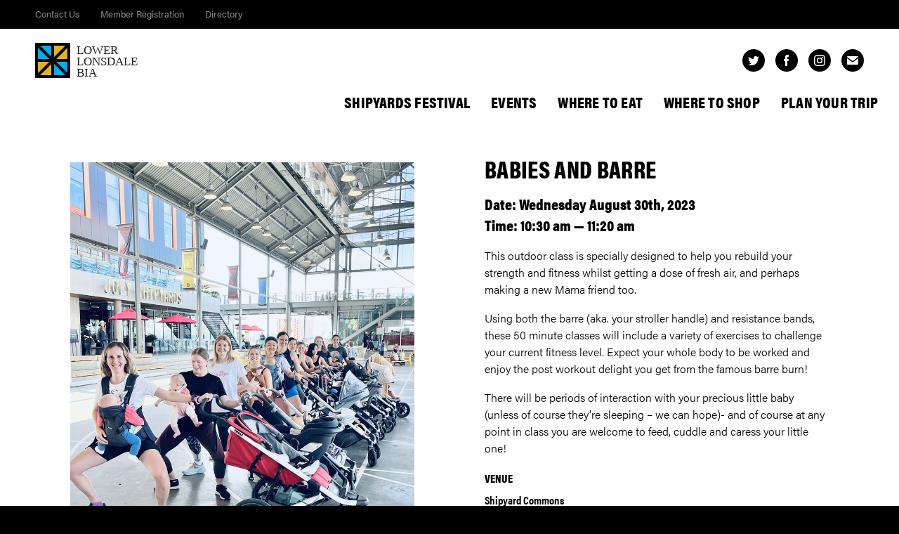

--- FILE ---
content_type: text/html; charset=UTF-8
request_url: https://theshipyardsdistrict.ca/event/babies-and-barre
body_size: 6313
content:
<!doctype html>

<html lang="en">

    <head>

        <script async src="https://www.googletagmanager.com/gtag/js?id=UA-112268333-1"></script>
        <script>window.dataLayer = window.dataLayer || [];function gtag(){dataLayer.push(arguments);}gtag('js', new Date());gtag('config', 'UA-112268333-1');</script>

<title>Lower Lonsdale &#8211; North Vancouver &mdash; Babies and Barre</title>
<link rel="canonical" href="https://theshipyardsdistrict.ca/event/babies-and-barre" />
<meta property="og:type" content="article" />
<meta property="og:locale" content="en_US" />
<meta property="og:site_name" content="Lower Lonsdale &#8211; North Vancouver" />
<meta property="og:title" content="Lower Lonsdale &#8211; North Vancouver &mdash; Babies and Barre" />
<meta property="og:url" content="https://theshipyardsdistrict.ca/event/babies-and-barre" />
<meta property="og:image" content="https://theshipyardsdistrict.ca/-/media/cropped-box-branding.jpg" />
<meta property="og:image:width" content="512" />
<meta property="og:image:height" content="512" />
<meta property="article:published_time" content="2023-08-28T16:44:11+00:00" />
<meta property="article:modified_time" content="2025-11-27T23:08:10+00:00" />
<meta name="twitter:card" content="summary_large_image" />
<meta name="twitter:title" content="Lower Lonsdale &#8211; North Vancouver &mdash; Babies and Barre" />
<meta name="twitter:image" content="https://theshipyardsdistrict.ca/-/media/cropped-box-branding.jpg" />
<script type="application/ld+json">{"@context":"https://schema.org","@graph":[{"@type":"WebSite","@id":"https://theshipyardsdistrict.ca/#/schema/WebSite","url":"https://theshipyardsdistrict.ca/","name":"Lower Lonsdale &#8211; North Vancouver","description":"Lower Lonsdale &#8211; home to art, history, fine cuisine, fun fitness classes, indie stores, craft breweries, pamper spots, The Quay Market, and so much more.","inLanguage":"en-US","potentialAction":{"@type":"SearchAction","target":{"@type":"EntryPoint","urlTemplate":"https://theshipyardsdistrict.ca/search/{search_term_string}"},"query-input":"required name=search_term_string"},"publisher":{"@type":"Organization","@id":"https://theshipyardsdistrict.ca/#/schema/Organization","name":"Lower Lonsdale &#8211; North Vancouver","url":"https://theshipyardsdistrict.ca/","logo":{"@type":"ImageObject","url":"https://theshipyardsdistrict.ca/-/media/cropped-box-branding.jpg","contentUrl":"https://theshipyardsdistrict.ca/-/media/cropped-box-branding.jpg","width":512,"height":512,"contentSize":"24161"}}},{"@type":"WebPage","@id":"https://theshipyardsdistrict.ca/event/babies-and-barre","url":"https://theshipyardsdistrict.ca/event/babies-and-barre","name":"Lower Lonsdale &#8211; North Vancouver &mdash; Babies and Barre","inLanguage":"en-US","isPartOf":{"@id":"https://theshipyardsdistrict.ca/#/schema/WebSite"},"breadcrumb":{"@type":"BreadcrumbList","@id":"https://theshipyardsdistrict.ca/#/schema/BreadcrumbList","itemListElement":[{"@type":"ListItem","position":1,"item":"https://theshipyardsdistrict.ca/","name":"Lower Lonsdale &#8211; North Vancouver"},{"@type":"ListItem","position":2,"item":"https://theshipyardsdistrict.ca/event","name":"Events"},{"@type":"ListItem","position":3,"name":"Babies and Barre"}]},"potentialAction":{"@type":"ReadAction","target":"https://theshipyardsdistrict.ca/event/babies-and-barre"},"datePublished":"2023-08-28T16:44:11+00:00","dateModified":"2025-11-27T23:08:10+00:00"}]}</script>
<style id='wp-img-auto-sizes-contain-inline-css' type='text/css'>
img:is([sizes=auto i],[sizes^="auto," i]){contain-intrinsic-size:3000px 1500px}
/*# sourceURL=wp-img-auto-sizes-contain-inline-css */
</style>
<style id='classic-theme-styles-inline-css' type='text/css'>
/*! This file is auto-generated */
.wp-block-button__link{color:#fff;background-color:#32373c;border-radius:9999px;box-shadow:none;text-decoration:none;padding:calc(.667em + 2px) calc(1.333em + 2px);font-size:1.125em}.wp-block-file__button{background:#32373c;color:#fff;text-decoration:none}
/*# sourceURL=/wp-includes/css/classic-themes.min.css */
</style>
<!-- Meta Pixel Code -->
<script>
!function(f,b,e,v,n,t,s)
{if(f.fbq)return;n=f.fbq=function(){n.callMethod?
n.callMethod.apply(n,arguments):n.queue.push(arguments)};
if(!f._fbq)f._fbq=n;n.push=n;n.loaded=!0;n.version='2.0';
n.queue=[];t=b.createElement(e);t.async=!0;
t.src=v;s=b.getElementsByTagName(e)[0];
s.parentNode.insertBefore(t,s)}(window, document,'script',
'https://connect.facebook.net/en_US/fbevents.js');
fbq('init', '1597253901299080');
fbq('track', 'PageView');
</script>
<noscript><img height="1" width="1" style="display:none"
src="https://www.facebook.com/tr?id=1597253901299080&ev=PageView&noscript=1"
/></noscript>
<!-- End Meta Pixel Code --><link rel="icon" href="https://theshipyardsdistrict.ca/-/media/cropped-box-branding-32x32.jpg" sizes="32x32" />
<link rel="icon" href="https://theshipyardsdistrict.ca/-/media/cropped-box-branding-192x192.jpg" sizes="192x192" />
<link rel="apple-touch-icon" href="https://theshipyardsdistrict.ca/-/media/cropped-box-branding-180x180.jpg" />
<meta name="msapplication-TileImage" content="https://theshipyardsdistrict.ca/-/media/cropped-box-branding-270x270.jpg" />
        <meta charset="utf-8" />
        <meta content="ie=edge" http-equiv="x-ua-compatible" />
        <meta name="handheldfriendly" content="true" />
        <meta name="viewport" content="initial-scale=1.0, maximum-scale=5.0, minimum-scale=1.0, width=device-width" />

        <link rel="shortcut icon" type="image/png" href="/-/img/icon.png" />
        <link rel="apple-touch-icon" href="/-/img/apple-touch-icon.png" />
        <link rel="stylesheet" href="/-/css/style.css?309595244" />

        <script>!function(f,b,e,v,n,t,s){if(f.fbq)return;n=f.fbq=function(){n.callMethod?n.callMethod.apply(n,arguments):n.queue.push(arguments)};if(!f._fbq)f._fbq=n;n.push=n;n.loaded=!0;n.version='2.0';n.queue=[];t=b.createElement(e);t.async=!0;t.src=v;s=b.getElementsByTagName(e)[0];s.parentNode.insertBefore(t,s)}(window, document,'script','https://connect.facebook.net/en_US/fbevents.js');fbq('init', '349751642099874');fbq('track', 'PageView');</script>
        <noscript><img height="1" width="1" style="display:none" src="https://www.facebook.com/tr?id=349751642099874&ev=PageView&noscript=1" /></noscript>

    </head>

    <body class="preload">

        <div class="nav">
            <div class="nav__utility">
                <div class="container">
                    <ul>
                        <li><a href="https://theshipyardsdistrict.ca/media/contact">Contact Us</a></li>
                        <li><a href="https://theshipyardsdistrict.ca/llbia/registration">Member Registration</a></li>
                        <li><a href="https://theshipyardsdistrict.ca/directory">Directory</a></li>
  <!--                      <li><a href="/login">Member Login</a></li> -->
                    </ul>
                </div>
            </div>
            <div class="container">
                <div class="nav__logo">
                    <a href="https://theshipyardsdistrict.ca"><img src="/-/svg/logo.svg" alt="" /></a>
                </div>
                <div class="nav__social common-social common-social--color-black">
                    <ul>
                        <li class="twitter"><a href="https://www.tiktok.com/@shipyardsdistrict" target="_blank" rel="noopener"><svg width="16" height="13" xmlns="http://www.w3.org/2000/svg"><path d="M14.368 3.235v.429C14.368 8 11.071 13 5.039 13 3.188 13 1.445 12.594 0 11.664c.258.039.516.055.782.055 1.531 0 2.96-.664 4.07-1.555-1.422-.015-2.649-.984-3.055-2.281.203.039.406.063.609.063.298 0 .594-.04.876-.118A3.28 3.28 0 01.649 4.61v-.039c.445.242.945.39 1.484.406A3.268 3.268 0 01.665 2.258c0-.609.171-1.109.445-1.594 1.633 1.985 4.039 3.219 6.757 3.368a3.471 3.471 0 01-.07-.758A3.268 3.268 0 0111.071 0c.945 0 1.797.406 2.414 1.032a6.605 6.605 0 002.07-.797 3.256 3.256 0 01-1.445 1.82A6.385 6.385 0 0016 1.531c-.445.672-1 1.243-1.632 1.704" fill-rule="evenodd"/></svg></a></li>
                        <li class="facebook"><a href="https://www.facebook.com/LowerLonsdaleBIA" target="_blank" rel="noopener"><svg width="7" height="16" xmlns="http://www.w3.org/2000/svg"><path d="M2 6H0v3h2v7h3V9h1.5L7 6H5V4c0-1 0-1 1-1h1V0H5C3 0 2 1 2 3v3z" fill-rule="evenodd"/></svg></a></li>
                        <li class="instagram"><a href="https://www.instagram.com/lowerlonsdale/" target="_blank" rel="noopener"><svg width="16" height="16" xmlns="http://www.w3.org/2000/svg"><path d="M8 10.667a2.667 2.667 0 110-5.334 2.667 2.667 0 010 5.334m0-6.775a4.108 4.108 0 110 8.216 4.108 4.108 0 010-8.216zm5.23-.162a.96.96 0 11-1.92 0 .96.96 0 011.92 0zM8 1.44c2.136 0 2.39.009 3.233.047.78.036 1.203.166 1.485.276.374.145.64.318.92.598.28.28.453.546.598.92.11.282.24.705.276 1.485.038.844.047 1.097.047 3.233s-.009 2.39-.047 3.233c-.036.78-.166 1.203-.276 1.485-.145.374-.318.64-.598.92-.28.28-.546.453-.92.598-.282.11-.705.24-1.485.276-.844.038-1.097.047-3.233.047s-2.39-.009-3.233-.047c-.78-.036-1.203-.166-1.485-.276a2.479 2.479 0 01-.92-.598 2.479 2.479 0 01-.598-.92c-.11-.282-.24-.705-.276-1.485-.038-.844-.047-1.097-.047-3.233s.009-2.39.047-3.233c.036-.78.166-1.203.276-1.485.145-.374.318-.64.598-.92.28-.28.546-.453.92-.598.282-.11.705-.24 1.485-.276C5.611 1.449 5.864 1.44 8 1.44M8 0C5.827 0 5.555.01 4.702.048 3.85.087 3.269.222 2.76.42a3.921 3.921 0 00-1.417.923A3.9 3.9 0 00.42 2.76C.222 3.269.087 3.85.048 4.702.01 5.555 0 5.827 0 8s.01 2.445.048 3.298c.039.852.174 1.433.372 1.942.204.526.478.973.923 1.417a3.9 3.9 0 001.417.923c.509.198 1.09.333 1.942.372C5.555 15.99 5.827 16 8 16s2.445-.01 3.298-.048c.852-.039 1.433-.174 1.942-.372a3.921 3.921 0 001.417-.923 3.9 3.9 0 00.923-1.417c.198-.509.333-1.09.372-1.942C15.99 10.445 16 10.173 16 8s-.01-2.445-.048-3.298c-.039-.852-.174-1.433-.372-1.942a3.922 3.922 0 00-.923-1.417A3.921 3.921 0 0013.24.42c-.509-.198-1.09-.333-1.942-.372C10.445.01 10.173 0 8 0" fill-rule="evenodd"/></svg></a></li>
                        <li class="email"><a href="mailto:info@theshipyardsdistrict.ca"><svg width="16" height="12" xmlns="http://www.w3.org/2000/svg"><path d="M8 7L0 1c0-.556.444-1 1-1h14c.556 0 1 .444 1 1L8 7zm0 1.796l8-6V11c0 .556-.444 1-1 1H1c-.556 0-1-.444-1-1V2.796l8 6z" fill-rule="evenodd"/></svg></a></li>
                    </ul>
                </div>
                <div class="nav__options">
                    <ul>
                        <li><a href="https://theshipyardsdistrict.ca/shipyards-festival">Shipyards Festival</a></li>
                        <li><a href="https://theshipyardsdistrict.ca/do">Events</a></li>
                        <li><a href="https://theshipyardsdistrict.ca/eat">Where To Eat</a></li>
                        <li><a href="https://theshipyardsdistrict.ca/shop">Where To Shop</a></li>
                        <li><a href="https://theshipyardsdistrict.ca/plan">Plan Your Trip</a></li>
                    </ul>
                </div>
            </div>
        </div>

            <div class="single-event">
                <div class="container">
                    <div class="single-event__body">
                        <div class="single-event__headline common-headline common-headline--theme-white">
                            <h2>Babies and Barre</h2>
                            <h4>Date: Wednesday August 30th, 2023</h4>
                            <h4>Time: 10:30 am &mdash; 11:20 am</h4>
                        </div>
                        <div class="single-event__content common-content common-content--theme-white">
<p class="firstp">This outdoor class is specially designed to help you rebuild your strength and fitness whilst getting a dose of fresh air, and perhaps making a new Mama friend too.</p>
<p class="middlep">Using both the barre (aka. your stroller handle) and resistance bands, these 50 minute classes will include a variety of exercises to challenge your current fitness level. Expect your whole body to be worked and enjoy the post workout delight you get from the famous barre burn!</p>
<p class="lastp">There will be periods of interaction with your precious little baby (unless of course they&#8217;re sleeping &#8211; we can hope)- and of course at any point in class you are welcome to feed, cuddle and caress your little one!</p>
                        </div>
                        <div class="single-event__venue common-content common-content--theme-white">
                            <h5>Venue</h5>
                            <ul>
                                <li>Shipyard Commons</li>
                            </ul>
                        </div>
                        <div class="single-event__organizer common-content common-content--theme-white">
                            <h5>Organizer</h5>
                            <ul>
                                <li>Babies and Barre</li>
                            </ul>
                        </div>
                    </div>
                    <div class="single-event__media">
                        <div class="single-event__image">
                            <figure>
                                <img src="https://theshipyardsdistrict.ca/-/media/DgDegI8AxckWA0pja_dyiR45.jpg" alt="" />
                            </figure>
                        </div>
                        <div class="single-event__map single-event__map--has-image">
                            <div class="single-event__map__embed" id="map" data-lat="49.30978068941401" data-lng="-123.07905838939465" data-url="https://goo.gl/maps/pEtvcFfGRhGiBBMG7" data-name="Babies and Barre"></div>
                        </div>
                    </div>
                </div>
            </div>

            <div class="events events--theme-grey events--padding-top events--padding-bottom">
                <div class="container">
                    <div class="events__headline common-headline common-headline--theme-grey">
                        <h1>See what&#8217;s up next.</h1>
                    </div>
                    <div class="events__events common-events">
                        <div class="common-event common-event--has-image common-event--style-blue">
                            <div class="common-event__date common-headline common-headline--theme-white">
                                <h4>Today</h4>
                            </div>
                            <a href="https://theshipyardsdistrict.ca/event/shop-the-hill-promos">
                                <div class="common-event__image">
                                    <figure style="background-image: url(https://theshipyardsdistrict.ca/-/media/Seabus-Door-Header-LLBIA-1-1200x675.jpg);"></figure>
                                    <img src="https://theshipyardsdistrict.ca/-/media/Seabus-Door-Header-LLBIA-1-1200x675.jpg" alt="" />
                                    <div class="common-event__image__ornament"><svg width="50" height="50" viewBox="0 0 50 50" xmlns="http://www.w3.org/2000/svg"><path fill-rule="evenodd" d="M50 0v50H0z"/></svg></div>
                                </div>
                                <div class="common-event__body">
                                    <div class="common-event__headline common-headline common-headline--theme-black">
                                        <div class="common-table">
                                            <div class="common-cell">
                                                <h6>January 15, 2026 &mdash; March 31, 2026</h6>
                                                <h2>Shop The Hill Promo&#8217;s</h2>
                                            </div>
                                        </div>
                                    </div>
                                    <div class="common-event__meta">
                                        <ul>
                                            <li>Lower Lonsdale</li>
                                        </ul>
                                    </div>
                                    <div class="common-event__ornament"><svg width="50" height="50" viewBox="0 0 50 50" xmlns="http://www.w3.org/2000/svg"><path fill-rule="evenodd" d="M50 0v50L0 0z"/></svg></div>
                                </div>
                            </a>
                        </div>
                        <div class="common-event common-event--has-image common-event--style-yellow">
                            <div class="common-event__date common-headline common-headline--theme-white">
                                <h4>January 25, 2026</h4>
                            </div>
                            <a href="https://theshipyardsdistrict.ca/event/engaged-wedding-show">
                                <div class="common-event__image">
                                    <figure style="background-image: url(https://theshipyardsdistrict.ca/-/media/https___cdn.evbuc_.com_images_1066939913_5214646786_1_original.jpeg);"></figure>
                                    <img src="https://theshipyardsdistrict.ca/-/media/https___cdn.evbuc_.com_images_1066939913_5214646786_1_original.jpeg" alt="" />
                                    <div class="common-event__image__ornament"><svg width="50" height="50" viewBox="0 0 50 50" xmlns="http://www.w3.org/2000/svg"><path fill-rule="evenodd" d="M50 0v50H0z"/></svg></div>
                                </div>
                                <div class="common-event__body">
                                    <div class="common-event__headline common-headline common-headline--theme-black">
                                        <div class="common-table">
                                            <div class="common-cell">
                                                <h6>January 25, 2026</h6>
                                                <h2>Engaged Wedding Show</h2>
                                            </div>
                                        </div>
                                    </div>
                                    <div class="common-event__meta">
                                        <ul>
                                            <li>The Pipe Shop</li>
                                            <li>11:00 am &mdash; 6:00 pm</li>
                                            <li>$40.54</li>
                                        </ul>
                                    </div>
                                    <div class="common-event__ornament"><svg width="50" height="50" viewBox="0 0 50 50" xmlns="http://www.w3.org/2000/svg"><path fill-rule="evenodd" d="M50 0v50L0 0z"/></svg></div>
                                </div>
                            </a>
                        </div>
                        <div class="common-event common-event--has-image common-event--style-blue">
                            <div class="common-event__date common-headline common-headline--theme-white">
                                <h4>February 6, 2026</h4>
                            </div>
                            <a href="https://theshipyardsdistrict.ca/event/friday-night-fights-98">
                                <div class="common-event__image">
                                    <figure style="background-image: url(https://theshipyardsdistrict.ca/-/media/Screenshot-2026-01-06-at-2.55.25-PM-942x675.png);"></figure>
                                    <img src="https://theshipyardsdistrict.ca/-/media/Screenshot-2026-01-06-at-2.55.25-PM-942x675.png" alt="" />
                                    <div class="common-event__image__ornament"><svg width="50" height="50" viewBox="0 0 50 50" xmlns="http://www.w3.org/2000/svg"><path fill-rule="evenodd" d="M50 0v50H0z"/></svg></div>
                                </div>
                                <div class="common-event__body">
                                    <div class="common-event__headline common-headline common-headline--theme-black">
                                        <div class="common-table">
                                            <div class="common-cell">
                                                <h6>February 6, 2026</h6>
                                                <h2>Friday Night Fights #98</h2>
                                            </div>
                                        </div>
                                    </div>
                                    <div class="common-event__meta">
                                        <ul>
                                            <li>Griffins Boxing &#038; Fitness</li>
                                            <li>7:00 pm</li>
                                            <li>$40</li>
                                        </ul>
                                    </div>
                                    <div class="common-event__ornament"><svg width="50" height="50" viewBox="0 0 50 50" xmlns="http://www.w3.org/2000/svg"><path fill-rule="evenodd" d="M50 0v50L0 0z"/></svg></div>
                                </div>
                            </a>
                        </div>
                    </div>
                    <div class="events__link">
                        <a href="https://theshipyardsdistrict.ca/do/events" class="common-link common-link--color-black common-link--size-large">
                            <span>See More Events</span>
                        </a>
                    </div>
                </div>
            </div>

        <div class="footer">
            <div class="container">
                <div class="footer__newsletter">
                    <h3>Stay in the loop. Signup for our Newsletter.</h3>
                    <form action="https://lowerlonsdalebia.us16.list-manage.com/subscribe/post?u=15be5d7310a8dc2cd0c415310&amp;id=5126ae5bcc" method="post" id="mc-embedded-subscribe-form" name="mc-embedded-subscribe-form" target="_blank" novalidate>
                        <div><input type="text" name="b_15be5d7310a8dc2cd0c415310_5126ae5bcc" tabindex="-1" value=""></div>
                        <input type="email" value="" name="EMAIL" id="mce-EMAIL" placeholder="Your Email Address" />
                        <button type="submit" id="mc-embedded-subscribe" class="common-link common-link--color-yellow"><span>Subscribe</span></button>
                    </form>
                </div>
                <div class="footer__options">
                    <dl>
                        <dt>Member Services</dt>
                        <dd><a href="https://theshipyardsdistrict.ca/members/marketing-and-promotions">Marketing and Promotions</a></dd>
                        <dd><a href="https://theshipyardsdistrict.ca/members/economic-development">Economic Development</a></dd>
                        <dd><a href="https://theshipyardsdistrict.ca/members/street-beautification">Street Beautification</a></dd>
                        <dd><a href="https://theshipyardsdistrict.ca/members/security">Security</a></dd>
                    </dl>
                    <dl>
                        <dt>LLBIA</dt>
                        <dd><a href="https://theshipyardsdistrict.ca/llbia/about">About Us</a></dd>
                        <dd><a href="https://theshipyardsdistrict.ca/llbia/registration">Member Registration</a></dd>
                        <dd><a href="https://theshipyardsdistrict.ca/llbia/open-a-business-here">Open a Business Here</a></dd>
                        <dd><a href="https://theshipyardsdistrict.ca/llbia/annual-events">Annual Events</a></dd>
                    </dl>
                    <dl>
                        <dt>Media</dt>
                        <dd><a href="https://theshipyardsdistrict.ca/media/contact">Contact Us</a></dd>
                        <dd><a href="https://theshipyardsdistrict.ca/media/faq">Media FAQ</a></dd>
                        <dd><a href="https://theshipyardsdistrict.ca/media/faq/view/images">Images and B-Roll</a></dd>
                    </dl>
                    <dl>
                        <dt>Resources</dt>
                        <dd><a href="https://theshipyardsdistrict.ca/resources/shipyards-history">Shipyards History</a></dd>
                        <dd><a href="https://theshipyardsdistrict.ca/resources/filming">Filming</a></dd>
                        <dd><a href="https://theshipyardsdistrict.ca/resources/road-closures">Road Closures</a></dd>
                        <dd><a href="https://theshipyardsdistrict.ca/resources/crime-prevention-tips">Crime Prevention Tips</a></dd>
                    </dl>
                    <dl>
                        <dt>Contact Us</dt>
                        <dd><a href="mailto:info@theshipyardsdistrict.ca">info@theshipyardsdistrict.ca</a></dd>
                        <dd><a href="tel://6047909779">604-790-9779</a></dd>
                    </dl>
                </div>
                <div class="footer__social common-social common-social--color-white">
                    <ul>
                        <li class="twitter"><a href="https://www.tiktok.com/@shipyardsdistrict" target="_blank" rel="noopener"><svg width="16" height="13" xmlns="http://www.w3.org/2000/svg"><path d="M14.368 3.235v.429C14.368 8 11.071 13 5.039 13 3.188 13 1.445 12.594 0 11.664c.258.039.516.055.782.055 1.531 0 2.96-.664 4.07-1.555-1.422-.015-2.649-.984-3.055-2.281.203.039.406.063.609.063.298 0 .594-.04.876-.118A3.28 3.28 0 01.649 4.61v-.039c.445.242.945.39 1.484.406A3.268 3.268 0 01.665 2.258c0-.609.171-1.109.445-1.594 1.633 1.985 4.039 3.219 6.757 3.368a3.471 3.471 0 01-.07-.758A3.268 3.268 0 0111.071 0c.945 0 1.797.406 2.414 1.032a6.605 6.605 0 002.07-.797 3.256 3.256 0 01-1.445 1.82A6.385 6.385 0 0016 1.531c-.445.672-1 1.243-1.632 1.704" fill-rule="evenodd"/></svg></a></li>
                        <li class="facebook"><a href="https://www.facebook.com/LowerLonsdaleBIA" target="_blank" rel="noopener"><svg width="7" height="16" xmlns="http://www.w3.org/2000/svg"><path d="M2 6H0v3h2v7h3V9h1.5L7 6H5V4c0-1 0-1 1-1h1V0H5C3 0 2 1 2 3v3z" fill-rule="evenodd"/></svg></a></li>
                        <li class="instagram"><a href="https://www.instagram.com/lowerlonsdale/" target="_blank" rel="noopener"><svg width="16" height="16" xmlns="http://www.w3.org/2000/svg"><path d="M8 10.667a2.667 2.667 0 110-5.334 2.667 2.667 0 010 5.334m0-6.775a4.108 4.108 0 110 8.216 4.108 4.108 0 010-8.216zm5.23-.162a.96.96 0 11-1.92 0 .96.96 0 011.92 0zM8 1.44c2.136 0 2.39.009 3.233.047.78.036 1.203.166 1.485.276.374.145.64.318.92.598.28.28.453.546.598.92.11.282.24.705.276 1.485.038.844.047 1.097.047 3.233s-.009 2.39-.047 3.233c-.036.78-.166 1.203-.276 1.485-.145.374-.318.64-.598.92-.28.28-.546.453-.92.598-.282.11-.705.24-1.485.276-.844.038-1.097.047-3.233.047s-2.39-.009-3.233-.047c-.78-.036-1.203-.166-1.485-.276a2.479 2.479 0 01-.92-.598 2.479 2.479 0 01-.598-.92c-.11-.282-.24-.705-.276-1.485-.038-.844-.047-1.097-.047-3.233s.009-2.39.047-3.233c.036-.78.166-1.203.276-1.485.145-.374.318-.64.598-.92.28-.28.546-.453.92-.598.282-.11.705-.24 1.485-.276C5.611 1.449 5.864 1.44 8 1.44M8 0C5.827 0 5.555.01 4.702.048 3.85.087 3.269.222 2.76.42a3.921 3.921 0 00-1.417.923A3.9 3.9 0 00.42 2.76C.222 3.269.087 3.85.048 4.702.01 5.555 0 5.827 0 8s.01 2.445.048 3.298c.039.852.174 1.433.372 1.942.204.526.478.973.923 1.417a3.9 3.9 0 001.417.923c.509.198 1.09.333 1.942.372C5.555 15.99 5.827 16 8 16s2.445-.01 3.298-.048c.852-.039 1.433-.174 1.942-.372a3.921 3.921 0 001.417-.923 3.9 3.9 0 00.923-1.417c.198-.509.333-1.09.372-1.942C15.99 10.445 16 10.173 16 8s-.01-2.445-.048-3.298c-.039-.852-.174-1.433-.372-1.942a3.922 3.922 0 00-.923-1.417A3.921 3.921 0 0013.24.42c-.509-.198-1.09-.333-1.942-.372C10.445.01 10.173 0 8 0" fill-rule="evenodd"/></svg></a></li>
                        <li class="email"><a href="mailto:info@theshipyardsdistrict.ca"><svg width="16" height="12" xmlns="http://www.w3.org/2000/svg"><path d="M8 7L0 1c0-.556.444-1 1-1h14c.556 0 1 .444 1 1L8 7zm0 1.796l8-6V11c0 .556-.444 1-1 1H1c-.556 0-1-.444-1-1V2.796l8 6z" fill-rule="evenodd"/></svg></a></li>
                    </ul>
                </div>
                <div class="footer__legal">
                    <ul>
                        <li><a href="https://theshipyardsdistrict.ca/privacy">Privacy Policy</a></li>
                        <li>&copy; 2026 Lower Lonsdale Business Improvement Area Society. All rights reserved.</li>
                    </ul>
                </div>
            </div>
        </div>

        <div class="drawer">
            <div class="drawer__options">
                <div class="common-table">
                    <div class="common-cell">
                        <ul class="options--nav">
                            <li class="logo">
                                <a href="https://theshipyardsdistrict.ca">
                                    <figure>
                                        <img src="/-/svg/logo.svg" alt="" />
                                    </figure>
                                </a>
                            </li>
                            <li><a href="https://theshipyardsdistrict.ca/shipyards-festival">Shipyards Festival</a></li>
                            <li><a href="https://theshipyardsdistrict.ca/do">Events</a></li>
                            <li><a href="https://theshipyardsdistrict.ca/eat">Where To Eat</a></li>
                            <li><a href="https://theshipyardsdistrict.ca/shop">Where To Shop</a></li>
                            <li><a href="https://theshipyardsdistrict.ca/plan">Plan Your Trip</a></li>
                        </ul>
                        <ul class="options--utility">
                            <li><a href="https://theshipyardsdistrict.ca/media/contact">Contact Us</a></li>
                            <li><a href="https://theshipyardsdistrict.ca/llbia/registration">Member Registration</a></li>
                            <li><a href="https://theshipyardsdistrict.ca/directory">Directory</a></li>
                            <li><a href="/login">Member Login</a></li>
                        </ul>
                    </div>
                </div>
            </div>
        </div>

        <div class="menu">
            <button>
                <span></span>
            </button>
        </div>

        <script src="https://player.vimeo.com/api/player.js"></script>
        <script src="https://maps.googleapis.com/maps/api/js?key=AIzaSyBQ14L1BPcactb4qNuR7W5yNkP4cBrd1Io"></script>
        <script src="https://ajax.googleapis.com/ajax/libs/jquery/3.5.1/jquery.min.js"></script>
        <script src="/-/js/script.js?1867564709"></script>

    </body>

</html>

--- FILE ---
content_type: application/javascript
request_url: https://theshipyardsdistrict.ca/-/js/script.js?1867564709
body_size: 28581
content:
!function(i){var o={};function n(t){if(o[t])return o[t].exports;var e=o[t]={i:t,l:!1,exports:{}};return i[t].call(e.exports,e,e.exports,n),e.l=!0,e.exports}n.m=i,n.c=o,n.d=function(t,e,i){n.o(t,e)||Object.defineProperty(t,e,{enumerable:!0,get:i})},n.r=function(t){"undefined"!=typeof Symbol&&Symbol.toStringTag&&Object.defineProperty(t,Symbol.toStringTag,{value:"Module"}),Object.defineProperty(t,"__esModule",{value:!0})},n.t=function(e,t){if(1&t&&(e=n(e)),8&t)return e;if(4&t&&"object"==typeof e&&e&&e.__esModule)return e;var i=Object.create(null);if(n.r(i),Object.defineProperty(i,"default",{enumerable:!0,value:e}),2&t&&"string"!=typeof e)for(var o in e)n.d(i,o,function(t){return e[t]}.bind(null,o));return i},n.n=function(t){var e=t&&t.__esModule?function(){return t.default}:function(){return t};return n.d(e,"a",e),e},n.o=function(t,e){return Object.prototype.hasOwnProperty.call(t,e)},n.p="",n(n.s=1)}([function(t,e){t.exports=jQuery},function(t,e,i){"use strict";i(2),i(4),i(5),i(6),i(7),i(8);var o=x(i(9)),n=x(i(10)),s=x(i(11)),r=x(i(12)),a=x(i(13)),l=x(i(14)),d=x(i(15)),c=x(i(16)),u=x(i(17)),p=x(i(18)),h=x(i(19)),f=x(i(20)),v=x(i(21)),g=x(i(22)),m=x(i(24)),y=x(i(25)),w=x(i(26)),k=x(i(27)),b=x(i(28)),C=x(i(29)),T=x(i(30)),S=x(i(31)),_=x(i(32));function x(t){return t&&t.__esModule?t:{default:t}}$(document).ready(function(){o.default.attach(document.body),n.default.ready(),s.default.ready(),r.default.ready(),a.default.ready(),l.default.ready(),d.default.ready(),c.default.ready(),u.default.ready(),p.default.ready(),h.default.ready(),f.default.ready(),v.default.ready(),g.default.ready(),w.default.ready(),k.default.ready(),b.default.ready(),C.default.ready(),T.default.ready(),S.default.ready(),_.default.ready()}),$(window).resize(function(){setTimeout(function(){l.default.resize(),g.default.resize(),b.default.resize()},200)}),$(window).scroll(function(){l.default.scroll(),g.default.scroll(),m.default.scroll(),b.default.scroll()}),$(window).on("load",function(){l.default.load(),y.default.load(),w.default.load()})},function(t,i,o){var n,s;!function(e){"use strict";n=[o(3)],void 0===(s=function(t){return function(e,t){var s=e.jQuery,r=e.console;function a(t,e){for(var i in e)t[i]=e[i];return t}var l=Array.prototype.slice;function d(t,e,i){if(!(this instanceof d))return new d(t,e,i);var o,n=t;"string"==typeof t&&(n=document.querySelectorAll(t)),n?(this.elements=(o=n,Array.isArray(o)?o:"object"==typeof o&&"number"==typeof o.length?l.call(o):[o]),this.options=a({},this.options),"function"==typeof e?i=e:a(this.options,e),i&&this.on("always",i),this.getImages(),s&&(this.jqDeferred=new s.Deferred),setTimeout(this.check.bind(this))):r.error("Bad element for imagesLoaded "+(n||t))}(d.prototype=Object.create(t.prototype)).options={},d.prototype.getImages=function(){this.images=[],this.elements.forEach(this.addElementImages,this)},d.prototype.addElementImages=function(t){"IMG"==t.nodeName&&this.addImage(t),!0===this.options.background&&this.addElementBackgroundImages(t);var e=t.nodeType;if(e&&c[e]){for(var i=t.querySelectorAll("img"),o=0;o<i.length;o++){var n=i[o];this.addImage(n)}if("string"==typeof this.options.background){var s=t.querySelectorAll(this.options.background);for(o=0;o<s.length;o++){var r=s[o];this.addElementBackgroundImages(r)}}}};var c={1:!0,9:!0,11:!0};function i(t){this.img=t}function o(t,e){this.url=t,this.element=e,this.img=new Image}return d.prototype.addElementBackgroundImages=function(t){var e=getComputedStyle(t);if(e)for(var i=/url\((['"])?(.*?)\1\)/gi,o=i.exec(e.backgroundImage);null!==o;){var n=o&&o[2];n&&this.addBackground(n,t),o=i.exec(e.backgroundImage)}},d.prototype.addImage=function(t){var e=new i(t);this.images.push(e)},d.prototype.addBackground=function(t,e){var i=new o(t,e);this.images.push(i)},d.prototype.check=function(){var o=this;function e(t,e,i){setTimeout(function(){o.progress(t,e,i)})}this.progressedCount=0,this.hasAnyBroken=!1,this.images.length?this.images.forEach(function(t){t.once("progress",e),t.check()}):this.complete()},d.prototype.progress=function(t,e,i){this.progressedCount++,this.hasAnyBroken=this.hasAnyBroken||!t.isLoaded,this.emitEvent("progress",[this,t,e]),this.jqDeferred&&this.jqDeferred.notify&&this.jqDeferred.notify(this,t),this.progressedCount==this.images.length&&this.complete(),this.options.debug&&r&&r.log("progress: "+i,t,e)},d.prototype.complete=function(){var t=this.hasAnyBroken?"fail":"done";if(this.isComplete=!0,this.emitEvent(t,[this]),this.emitEvent("always",[this]),this.jqDeferred){var e=this.hasAnyBroken?"reject":"resolve";this.jqDeferred[e](this)}},(i.prototype=Object.create(t.prototype)).check=function(){this.getIsImageComplete()?this.confirm(0!==this.img.naturalWidth,"naturalWidth"):(this.proxyImage=new Image,this.proxyImage.addEventListener("load",this),this.proxyImage.addEventListener("error",this),this.img.addEventListener("load",this),this.img.addEventListener("error",this),this.proxyImage.src=this.img.src)},i.prototype.getIsImageComplete=function(){return this.img.complete&&this.img.naturalWidth},i.prototype.confirm=function(t,e){this.isLoaded=t,this.emitEvent("progress",[this,this.img,e])},i.prototype.handleEvent=function(t){var e="on"+t.type;this[e]&&this[e](t)},i.prototype.onload=function(){this.confirm(!0,"onload"),this.unbindEvents()},i.prototype.onerror=function(){this.confirm(!1,"onerror"),this.unbindEvents()},i.prototype.unbindEvents=function(){this.proxyImage.removeEventListener("load",this),this.proxyImage.removeEventListener("error",this),this.img.removeEventListener("load",this),this.img.removeEventListener("error",this)},(o.prototype=Object.create(i.prototype)).check=function(){this.img.addEventListener("load",this),this.img.addEventListener("error",this),this.img.src=this.url,this.getIsImageComplete()&&(this.confirm(0!==this.img.naturalWidth,"naturalWidth"),this.unbindEvents())},o.prototype.unbindEvents=function(){this.img.removeEventListener("load",this),this.img.removeEventListener("error",this)},o.prototype.confirm=function(t,e){this.isLoaded=t,this.emitEvent("progress",[this,this.element,e])},d.makeJQueryPlugin=function(t){(t=t||e.jQuery)&&((s=t).fn.imagesLoaded=function(t,e){return new d(this,t,e).jqDeferred.promise(s(this))})},d.makeJQueryPlugin(),d}(e,t)}.apply(i,n))||(t.exports=s)}("undefined"!=typeof window?window:this)},function(t,e,i){var o,n;"undefined"!=typeof window&&window,void 0===(n="function"==typeof(o=function(){"use strict";function t(){}var e=t.prototype;return e.on=function(t,e){if(t&&e){var i=this._events=this._events||{},o=i[t]=i[t]||[];return-1==o.indexOf(e)&&o.push(e),this}},e.once=function(t,e){if(t&&e){this.on(t,e);var i=this._onceEvents=this._onceEvents||{};return(i[t]=i[t]||{})[e]=!0,this}},e.off=function(t,e){var i=this._events&&this._events[t];if(i&&i.length){var o=i.indexOf(e);return-1!=o&&i.splice(o,1),this}},e.emitEvent=function(t,e){var i=this._events&&this._events[t];if(i&&i.length){i=i.slice(0),e=e||[];for(var o=this._onceEvents&&this._onceEvents[t],n=0;n<i.length;n++){var s=i[n];o&&o[s]&&(this.off(t,s),delete o[s]),s.apply(this,e)}return this}},e.allOff=function(){delete this._events,delete this._onceEvents},t})?o.call(e,i,e,t):o)||(t.exports=n)},function(t,e,i){var o,n;o=[i(0)],void 0===(n=function(t){return function(e){e.easing.jswing=e.easing.swing;var i=Math.pow,o=Math.sqrt,n=Math.sin,s=Math.cos,r=Math.PI,a=1.70158,l=1.525*a,d=2*r/3,c=2*r/4.5;function u(t){var e=7.5625,i=2.75;return t<1/i?e*t*t:t<2/i?e*(t-=1.5/i)*t+.75:t<2.5/i?e*(t-=2.25/i)*t+.9375:e*(t-=2.625/i)*t+.984375}e.extend(e.easing,{def:"easeOutQuad",swing:function(t){return e.easing[e.easing.def](t)},easeInQuad:function(t){return t*t},easeOutQuad:function(t){return 1-(1-t)*(1-t)},easeInOutQuad:function(t){return t<.5?2*t*t:1-i(-2*t+2,2)/2},easeInCubic:function(t){return t*t*t},easeOutCubic:function(t){return 1-i(1-t,3)},easeInOutCubic:function(t){return t<.5?4*t*t*t:1-i(-2*t+2,3)/2},easeInQuart:function(t){return t*t*t*t},easeOutQuart:function(t){return 1-i(1-t,4)},easeInOutQuart:function(t){return t<.5?8*t*t*t*t:1-i(-2*t+2,4)/2},easeInQuint:function(t){return t*t*t*t*t},easeOutQuint:function(t){return 1-i(1-t,5)},easeInOutQuint:function(t){return t<.5?16*t*t*t*t*t:1-i(-2*t+2,5)/2},easeInSine:function(t){return 1-s(t*r/2)},easeOutSine:function(t){return n(t*r/2)},easeInOutSine:function(t){return-(s(r*t)-1)/2},easeInExpo:function(t){return 0===t?0:i(2,10*t-10)},easeOutExpo:function(t){return 1===t?1:1-i(2,-10*t)},easeInOutExpo:function(t){return 0===t?0:1===t?1:t<.5?i(2,20*t-10)/2:(2-i(2,-20*t+10))/2},easeInCirc:function(t){return 1-o(1-i(t,2))},easeOutCirc:function(t){return o(1-i(t-1,2))},easeInOutCirc:function(t){return t<.5?(1-o(1-i(2*t,2)))/2:(o(1-i(-2*t+2,2))+1)/2},easeInElastic:function(t){return 0===t?0:1===t?1:-i(2,10*t-10)*n((10*t-10.75)*d)},easeOutElastic:function(t){return 0===t?0:1===t?1:i(2,-10*t)*n((10*t-.75)*d)+1},easeInOutElastic:function(t){return 0===t?0:1===t?1:t<.5?-i(2,20*t-10)*n((20*t-11.125)*c)/2:i(2,-20*t+10)*n((20*t-11.125)*c)/2+1},easeInBack:function(t){return 2.70158*t*t*t-a*t*t},easeOutBack:function(t){return 1+2.70158*i(t-1,3)+a*i(t-1,2)},easeInOutBack:function(t){return t<.5?i(2*t,2)*(7.189819*t-l)/2:(i(2*t-2,2)*((1+l)*(2*t-2)+l)+2)/2},easeInBounce:function(t){return 1-u(1-t)},easeOutBounce:u,easeInOutBounce:function(t){return t<.5?(1-u(1-2*t))/2:(1+u(2*t-1))/2}})}(t)}.apply(e,o))||(t.exports=n)},function(t,e,i){var o,n,s,r,a,l,d,c,u,p,h,f,v,g,m,y,w;y=window,g=[i(0)],void 0===(m=function(t){return function(t,e){"use strict";function i(d,n,c){(c=c||e||t.jQuery)&&(n.prototype.option||(n.prototype.option=function(t){c.isPlainObject(t)&&(this.options=c.extend(!0,this.options,t))}),c.fn[d]=function(t){return"string"!=typeof t?(function(t,o){t.each(function(t,e){var i=c.data(e,d);i?(i.option(o),i._init()):(i=new n(e,o),c.data(e,d,i))})}(this,t),this):function(t,s,r){var a,l="$()."+d+'("'+s+'")';return t.each(function(t,e){var i=c.data(e,d);if(i){var o=i[s];if(o&&"_"!=s.charAt(0)){var n=o.apply(i,r);a=void 0===a?n:a}else u(l+" is not a valid method")}else u(d+" not initialized. Cannot call methods, i.e. "+l)}),void 0!==a?a:t}(this,t,s.call(arguments,1))},o(c))}function o(t){!t||t&&t.bridget||(t.bridget=i)}var s=Array.prototype.slice,n=t.console,u=void 0===n?function(){}:function(t){n.error(t)};return o(e||t.jQuery),i}(y,t)}.apply(e,g))||(t.exports=m),"undefined"!=typeof window&&window,s={id:"ev-emitter/ev-emitter",exports:{},loaded:!1},o="function"==typeof(n=function(){function t(){}var e=t.prototype;return e.on=function(t,e){if(t&&e){var i=this._events=this._events||{},o=i[t]=i[t]||[];return-1==o.indexOf(e)&&o.push(e),this}},e.once=function(t,e){if(t&&e){this.on(t,e);var i=this._onceEvents=this._onceEvents||{};return(i[t]=i[t]||{})[e]=!0,this}},e.off=function(t,e){var i=this._events&&this._events[t];if(i&&i.length){var o=i.indexOf(e);return-1!=o&&i.splice(o,1),this}},e.emitEvent=function(t,e){var i=this._events&&this._events[t];if(i&&i.length){i=i.slice(0),e=e||[];for(var o=this._onceEvents&&this._onceEvents[t],n=0;n<i.length;n++){var s=i[n];o&&o[s]&&(this.off(t,s),delete o[s]),s.apply(this,e)}return this}},e.allOff=function(){delete this._events,delete this._onceEvents},t})?n.call(s.exports,i,s.exports,s):n,s.loaded=!0,void 0!==o||(o=s.exports),window,l={id:"get-size/get-size",exports:{},loaded:!1},r="function"==typeof(a=function(){"use strict";function m(t){var e=parseFloat(t);return-1==t.indexOf("%")&&!isNaN(e)&&e}function y(t){var e=getComputedStyle(t);return e||i("Style returned "+e+". Are you running this code in a hidden iframe on Firefox? See https://bit.ly/getsizebug1"),e}function w(t){if(function(){if(!T){T=!0;var t=document.createElement("div");t.style.width="200px",t.style.padding="1px 2px 3px 4px",t.style.borderStyle="solid",t.style.borderWidth="1px 2px 3px 4px",t.style.boxSizing="border-box";var e=document.body||document.documentElement;e.appendChild(t);var i=y(t);k=200==Math.round(m(i.width)),w.isBoxSizeOuter=k,e.removeChild(t)}}(),"string"==typeof t&&(t=document.querySelector(t)),t&&"object"==typeof t&&t.nodeType){var e=y(t);if("none"==e.display)return function(){for(var t={width:0,height:0,innerWidth:0,innerHeight:0,outerWidth:0,outerHeight:0},e=0;e<C;e++)t[b[e]]=0;return t}();var i={};i.width=t.offsetWidth,i.height=t.offsetHeight;for(var o=i.isBorderBox="border-box"==e.boxSizing,n=0;n<C;n++){var s=b[n],r=e[s],a=parseFloat(r);i[s]=isNaN(a)?0:a}var l=i.paddingLeft+i.paddingRight,d=i.paddingTop+i.paddingBottom,c=i.marginLeft+i.marginRight,u=i.marginTop+i.marginBottom,p=i.borderLeftWidth+i.borderRightWidth,h=i.borderTopWidth+i.borderBottomWidth,f=o&&k,v=m(e.width);!1!==v&&(i.width=v+(f?0:l+p));var g=m(e.height);return!1!==g&&(i.height=g+(f?0:d+h)),i.innerWidth=i.width-(l+p),i.innerHeight=i.height-(d+h),i.outerWidth=i.width+c,i.outerHeight=i.height+u,i}}var k,i="undefined"==typeof console?function(){}:function(t){console.error(t)},b=["paddingLeft","paddingRight","paddingTop","paddingBottom","marginLeft","marginRight","marginTop","marginBottom","borderLeftWidth","borderRightWidth","borderTopWidth","borderBottomWidth"],C=b.length,T=!1;return w})?a.call(l.exports,i,l.exports,l):a,l.loaded=!0,void 0!==r||(r=l.exports),function(){"use strict";u={id:"desandro-matches-selector/matches-selector",exports:{},loaded:!1},d="function"==typeof(c=function(){var i=function(){var t=window.Element.prototype;if(t.matches)return"matches";if(t.matchesSelector)return"matchesSelector";for(var e=["webkit","moz","ms","o"],i=0;i<e.length;i++){var o=e[i]+"MatchesSelector";if(t[o])return o}}();return function(t,e){return t[i](e)}})?c.call(u.exports,i,u.exports,u):c,u.loaded=!0,void 0!==d||(d=u.exports)}(window),w=window,p=function(t){return function(d,s){var c={extend:function(t,e){for(var i in e)t[i]=e[i];return t},modulo:function(t,e){return(t%e+e)%e}},e=Array.prototype.slice;c.makeArray=function(t){return Array.isArray(t)?t:null==t?[]:"object"==typeof t&&"number"==typeof t.length?e.call(t):[t]},c.removeFrom=function(t,e){var i=t.indexOf(e);-1!=i&&t.splice(i,1)},c.getParent=function(t,e){for(;t.parentNode&&t!=document.body;)if(t=t.parentNode,s(t,e))return t},c.getQueryElement=function(t){return"string"==typeof t?document.querySelector(t):t},c.handleEvent=function(t){var e="on"+t.type;this[e]&&this[e](t)},c.filterFindElements=function(t,o){t=c.makeArray(t);var n=[];return t.forEach(function(t){if(t instanceof HTMLElement){if(!o)return void n.push(t);s(t,o)&&n.push(t);for(var e=t.querySelectorAll(o),i=0;i<e.length;i++)n.push(e[i])}}),n},c.debounceMethod=function(t,e,o){o=o||100;var n=t.prototype[e],s=e+"Timeout";t.prototype[e]=function(){var t=this[s];clearTimeout(t);var e=arguments,i=this;this[s]=setTimeout(function(){n.apply(i,e),delete i[s]},o)}},c.docReady=function(t){var e=document.readyState;"complete"==e||"interactive"==e?setTimeout(t):document.addEventListener("DOMContentLoaded",t)},c.toDashed=function(t){return t.replace(/(.)([A-Z])/g,function(t,e,i){return e+"-"+i}).toLowerCase()};var u=d.console;return c.htmlInit=function(a,l){c.docReady(function(){var t=c.toDashed(l),n="data-"+t,e=document.querySelectorAll("["+n+"]"),i=document.querySelectorAll(".js-"+t),o=c.makeArray(e).concat(c.makeArray(i)),s=n+"-options",r=d.jQuery;o.forEach(function(e){var t,i=e.getAttribute(n)||e.getAttribute(s);try{t=i&&JSON.parse(i)}catch(t){return void(u&&u.error("Error parsing "+n+" on "+e.className+": "+t))}var o=new a(e,t);r&&r.data(e,l,o)})})},c}(w,t)}.apply(e,g=[d]),window,g=[o,r],h="function"==typeof(v=function(t,e){"use strict";function i(t,e){t&&(this.element=t,this.layout=e,this.position={x:0,y:0},this._create())}var o=document.documentElement.style,n="string"==typeof o.transition?"transition":"WebkitTransition",s="string"==typeof o.transform?"transform":"WebkitTransform",r={WebkitTransition:"webkitTransitionEnd",transition:"transitionend"}[n],a={transform:s,transition:n,transitionDuration:n+"Duration",transitionProperty:n+"Property",transitionDelay:n+"Delay"},l=i.prototype=Object.create(t.prototype);l.constructor=i,l._create=function(){this._transn={ingProperties:{},clean:{},onEnd:{}},this.css({position:"absolute"})},l.handleEvent=function(t){var e="on"+t.type;this[e]&&this[e](t)},l.getSize=function(){this.size=e(this.element)},l.css=function(t){var e=this.element.style;for(var i in t)e[a[i]||i]=t[i]},l.getPosition=function(){var t=getComputedStyle(this.element),e=this.layout._getOption("originLeft"),i=this.layout._getOption("originTop"),o=t[e?"left":"right"],n=t[i?"top":"bottom"],s=parseFloat(o),r=parseFloat(n),a=this.layout.size;-1!=o.indexOf("%")&&(s=s/100*a.width),-1!=n.indexOf("%")&&(r=r/100*a.height),s=isNaN(s)?0:s,r=isNaN(r)?0:r,s-=e?a.paddingLeft:a.paddingRight,r-=i?a.paddingTop:a.paddingBottom,this.position.x=s,this.position.y=r},l.layoutPosition=function(){var t=this.layout.size,e={},i=this.layout._getOption("originLeft"),o=this.layout._getOption("originTop"),n=i?"paddingLeft":"paddingRight",s=i?"left":"right",r=i?"right":"left",a=this.position.x+t[n];e[s]=this.getXValue(a),e[r]="";var l=o?"paddingTop":"paddingBottom",d=o?"top":"bottom",c=o?"bottom":"top",u=this.position.y+t[l];e[d]=this.getYValue(u),e[c]="",this.css(e),this.emitEvent("layout",[this])},l.getXValue=function(t){var e=this.layout._getOption("horizontal");return this.layout.options.percentPosition&&!e?t/this.layout.size.width*100+"%":t+"px"},l.getYValue=function(t){var e=this.layout._getOption("horizontal");return this.layout.options.percentPosition&&e?t/this.layout.size.height*100+"%":t+"px"},l._transitionTo=function(t,e){this.getPosition();var i=this.position.x,o=this.position.y,n=t==this.position.x&&e==this.position.y;if(this.setPosition(t,e),!n||this.isTransitioning){var s=t-i,r=e-o,a={};a.transform=this.getTranslate(s,r),this.transition({to:a,onTransitionEnd:{transform:this.layoutPosition},isCleaning:!0})}else this.layoutPosition()},l.getTranslate=function(t,e){return"translate3d("+(t=this.layout._getOption("originLeft")?t:-t)+"px, "+(e=this.layout._getOption("originTop")?e:-e)+"px, 0)"},l.goTo=function(t,e){this.setPosition(t,e),this.layoutPosition()},l.moveTo=l._transitionTo,l.setPosition=function(t,e){this.position.x=parseFloat(t),this.position.y=parseFloat(e)},l._nonTransition=function(t){for(var e in this.css(t.to),t.isCleaning&&this._removeStyles(t.to),t.onTransitionEnd)t.onTransitionEnd[e].call(this)},l.transition=function(t){if(parseFloat(this.layout.options.transitionDuration)){var e=this._transn;for(var i in t.onTransitionEnd)e.onEnd[i]=t.onTransitionEnd[i];for(i in t.to)e.ingProperties[i]=!0,t.isCleaning&&(e.clean[i]=!0);t.from&&(this.css(t.from),this.element.offsetHeight),this.enableTransition(t.to),this.css(t.to),this.isTransitioning=!0}else this._nonTransition(t)};var d="opacity,"+s.replace(/([A-Z])/g,function(t){return"-"+t.toLowerCase()});l.enableTransition=function(){if(!this.isTransitioning){var t=this.layout.options.transitionDuration;t="number"==typeof t?t+"ms":t,this.css({transitionProperty:d,transitionDuration:t,transitionDelay:this.staggerDelay||0}),this.element.addEventListener(r,this,!1)}},l.onwebkitTransitionEnd=function(t){this.ontransitionend(t)},l.onotransitionend=function(t){this.ontransitionend(t)};var c={"-webkit-transform":"transform"};l.ontransitionend=function(t){if(t.target===this.element){var e=this._transn,i=c[t.propertyName]||t.propertyName;delete e.ingProperties[i],function(t){for(var e in t)return!1;return!0}(e.ingProperties)&&this.disableTransition(),i in e.clean&&(this.element.style[t.propertyName]="",delete e.clean[i]),i in e.onEnd&&(e.onEnd[i].call(this),delete e.onEnd[i]),this.emitEvent("transitionEnd",[this])}},l.disableTransition=function(){this.removeTransitionStyles(),this.element.removeEventListener(r,this,!1),this.isTransitioning=!1},l._removeStyles=function(t){var e={};for(var i in t)e[i]="";this.css(e)};var u={transitionProperty:"",transitionDuration:"",transitionDelay:""};return l.removeTransitionStyles=function(){this.css(u)},l.stagger=function(t){t=isNaN(t)?0:t,this.staggerDelay=t+"ms"},l.removeElem=function(){this.element.parentNode.removeChild(this.element),this.css({display:""}),this.emitEvent("remove",[this])},l.remove=function(){return n&&parseFloat(this.layout.options.transitionDuration)?(this.once("transitionEnd",function(){this.removeElem()}),void this.hide()):void this.removeElem()},l.reveal=function(){delete this.isHidden,this.css({display:""});var t=this.layout.options,e={};e[this.getHideRevealTransitionEndProperty("visibleStyle")]=this.onRevealTransitionEnd,this.transition({from:t.hiddenStyle,to:t.visibleStyle,isCleaning:!0,onTransitionEnd:e})},l.onRevealTransitionEnd=function(){this.isHidden||this.emitEvent("reveal")},l.getHideRevealTransitionEndProperty=function(t){var e=this.layout.options[t];if(e.opacity)return"opacity";for(var i in e)return i},l.hide=function(){this.isHidden=!0,this.css({display:""});var t=this.layout.options,e={};e[this.getHideRevealTransitionEndProperty("hiddenStyle")]=this.onHideTransitionEnd,this.transition({from:t.visibleStyle,to:t.hiddenStyle,isCleaning:!0,onTransitionEnd:e})},l.onHideTransitionEnd=function(){this.isHidden&&(this.css({display:"none"}),this.emitEvent("hide"))},l.destroy=function(){this.css({position:"",left:"",right:"",top:"",bottom:"",transition:"",transform:""})},i})?v.apply(e,g):v,function(n){"use strict";f=function(t,e,i,o){return function(t,e,n,s,o){function r(t,e){var i=s.getQueryElement(t);if(i){this.element=i,d&&(this.$element=d(this.element)),this.options=s.extend({},this.constructor.defaults),this.option(e);var o=++c;this.element.outlayerGUID=o,(u[o]=this)._create(),this._getOption("initLayout")&&this.layout()}else l&&l.error("Bad element for "+this.constructor.namespace+": "+(i||t))}function a(t){function e(){t.apply(this,arguments)}return(e.prototype=Object.create(t.prototype)).constructor=e}function i(){}var l=t.console,d=t.jQuery,c=0,u={};r.namespace="outlayer",r.Item=o,r.defaults={containerStyle:{position:"relative"},initLayout:!0,originLeft:!0,originTop:!0,resize:!0,resizeContainer:!0,transitionDuration:"0.4s",hiddenStyle:{opacity:0,transform:"scale(0.001)"},visibleStyle:{opacity:1,transform:"scale(1)"}};var p=r.prototype;s.extend(p,e.prototype),p.option=function(t){s.extend(this.options,t)},p._getOption=function(t){var e=this.constructor.compatOptions[t];return e&&void 0!==this.options[e]?this.options[e]:this.options[t]},r.compatOptions={initLayout:"isInitLayout",horizontal:"isHorizontal",layoutInstant:"isLayoutInstant",originLeft:"isOriginLeft",originTop:"isOriginTop",resize:"isResizeBound",resizeContainer:"isResizingContainer"},p._create=function(){this.reloadItems(),this.stamps=[],this.stamp(this.options.stamp),s.extend(this.element.style,this.options.containerStyle),this._getOption("resize")&&this.bindResize()},p.reloadItems=function(){this.items=this._itemize(this.element.children)},p._itemize=function(t){for(var e=this._filterFindItemElements(t),i=this.constructor.Item,o=[],n=0;n<e.length;n++){var s=new i(e[n],this);o.push(s)}return o},p._filterFindItemElements=function(t){return s.filterFindElements(t,this.options.itemSelector)},p.getItemElements=function(){return this.items.map(function(t){return t.element})},p.layout=function(){this._resetLayout(),this._manageStamps();var t=this._getOption("layoutInstant"),e=void 0!==t?t:!this._isLayoutInited;this.layoutItems(this.items,e),this._isLayoutInited=!0},p._init=p.layout,p._resetLayout=function(){this.getSize()},p.getSize=function(){this.size=n(this.element)},p._getMeasurement=function(t,e){var i,o=this.options[t];o?("string"==typeof o?i=this.element.querySelector(o):o instanceof HTMLElement&&(i=o),this[t]=i?n(i)[e]:o):this[t]=0},p.layoutItems=function(t,e){t=this._getItemsForLayout(t),this._layoutItems(t,e),this._postLayout()},p._getItemsForLayout=function(t){return t.filter(function(t){return!t.isIgnored})},p._layoutItems=function(t,i){if(this._emitCompleteOnItems("layout",t),t&&t.length){var o=[];t.forEach(function(t){var e=this._getItemLayoutPosition(t);e.item=t,e.isInstant=i||t.isLayoutInstant,o.push(e)},this),this._processLayoutQueue(o)}},p._getItemLayoutPosition=function(){return{x:0,y:0}},p._processLayoutQueue=function(t){this.updateStagger(),t.forEach(function(t,e){this._positionItem(t.item,t.x,t.y,t.isInstant,e)},this)},p.updateStagger=function(){var o=this.options.stagger;return null==o?void(this.stagger=0):(this.stagger=function(){if("number"==typeof o)return o;var t=o.match(/(^\d*\.?\d*)(\w*)/),e=t&&t[1],i=t&&t[2];return e.length?(e=parseFloat(e))*(h[i]||1):0}(),this.stagger)},p._positionItem=function(t,e,i,o,n){o?t.goTo(e,i):(t.stagger(n*this.stagger),t.moveTo(e,i))},p._postLayout=function(){this.resizeContainer()},p.resizeContainer=function(){if(this._getOption("resizeContainer")){var t=this._getContainerSize();t&&(this._setContainerMeasure(t.width,!0),this._setContainerMeasure(t.height,!1))}},p._getContainerSize=i,p._setContainerMeasure=function(t,e){if(void 0!==t){var i=this.size;i.isBorderBox&&(t+=e?i.paddingLeft+i.paddingRight+i.borderLeftWidth+i.borderRightWidth:i.paddingBottom+i.paddingTop+i.borderTopWidth+i.borderBottomWidth),t=Math.max(t,0),this.element.style[e?"width":"height"]=t+"px"}},p._emitCompleteOnItems=function(e,t){function i(){n.dispatchEvent(e+"Complete",null,[t])}function o(){++r==s&&i()}var n=this,s=t.length;if(t&&s){var r=0;t.forEach(function(t){t.once(e,o)})}else i()},p.dispatchEvent=function(t,e,i){var o=e?[e].concat(i):i;if(this.emitEvent(t,o),d)if(this.$element=this.$element||d(this.element),e){var n=d.Event(e);n.type=t,this.$element.trigger(n,i)}else this.$element.trigger(t,i)},p.ignore=function(t){var e=this.getItem(t);e&&(e.isIgnored=!0)},p.unignore=function(t){var e=this.getItem(t);e&&delete e.isIgnored},p.stamp=function(t){(t=this._find(t))&&(this.stamps=this.stamps.concat(t),t.forEach(this.ignore,this))},p.unstamp=function(t){(t=this._find(t))&&t.forEach(function(t){s.removeFrom(this.stamps,t),this.unignore(t)},this)},p._find=function(t){return t?("string"==typeof t&&(t=this.element.querySelectorAll(t)),t=s.makeArray(t)):void 0},p._manageStamps=function(){this.stamps&&this.stamps.length&&(this._getBoundingRect(),this.stamps.forEach(this._manageStamp,this))},p._getBoundingRect=function(){var t=this.element.getBoundingClientRect(),e=this.size;this._boundingRect={left:t.left+e.paddingLeft+e.borderLeftWidth,top:t.top+e.paddingTop+e.borderTopWidth,right:t.right-(e.paddingRight+e.borderRightWidth),bottom:t.bottom-(e.paddingBottom+e.borderBottomWidth)}},p._manageStamp=i,p._getElementOffset=function(t){var e=t.getBoundingClientRect(),i=this._boundingRect,o=n(t);return{left:e.left-i.left-o.marginLeft,top:e.top-i.top-o.marginTop,right:i.right-e.right-o.marginRight,bottom:i.bottom-e.bottom-o.marginBottom}},p.handleEvent=s.handleEvent,p.bindResize=function(){t.addEventListener("resize",this),this.isResizeBound=!0},p.unbindResize=function(){t.removeEventListener("resize",this),this.isResizeBound=!1},p.onresize=function(){this.resize()},s.debounceMethod(r,"onresize",100),p.resize=function(){this.isResizeBound&&this.needsResizeLayout()&&this.layout()},p.needsResizeLayout=function(){var t=n(this.element);return this.size&&t&&t.innerWidth!==this.size.innerWidth},p.addItems=function(t){var e=this._itemize(t);return e.length&&(this.items=this.items.concat(e)),e},p.appended=function(t){var e=this.addItems(t);e.length&&(this.layoutItems(e,!0),this.reveal(e))},p.prepended=function(t){var e=this._itemize(t);if(e.length){var i=this.items.slice(0);this.items=e.concat(i),this._resetLayout(),this._manageStamps(),this.layoutItems(e,!0),this.reveal(e),this.layoutItems(i)}},p.reveal=function(t){if(this._emitCompleteOnItems("reveal",t),t&&t.length){var i=this.updateStagger();t.forEach(function(t,e){t.stagger(e*i),t.reveal()})}},p.hide=function(t){if(this._emitCompleteOnItems("hide",t),t&&t.length){var i=this.updateStagger();t.forEach(function(t,e){t.stagger(e*i),t.hide()})}},p.revealItemElements=function(t){var e=this.getItems(t);this.reveal(e)},p.hideItemElements=function(t){var e=this.getItems(t);this.hide(e)},p.getItem=function(t){for(var e=0;e<this.items.length;e++){var i=this.items[e];if(i.element==t)return i}},p.getItems=function(t){t=s.makeArray(t);var i=[];return t.forEach(function(t){var e=this.getItem(t);e&&i.push(e)},this),i},p.remove=function(t){var e=this.getItems(t);this._emitCompleteOnItems("remove",e),e&&e.length&&e.forEach(function(t){t.remove(),s.removeFrom(this.items,t)},this)},p.destroy=function(){var t=this.element.style;t.height="",t.position="",t.width="",this.items.forEach(function(t){t.destroy()}),this.unbindResize();var e=this.element.outlayerGUID;delete u[e],delete this.element.outlayerGUID,d&&d.removeData(this.element,this.constructor.namespace)},r.data=function(t){var e=(t=s.getQueryElement(t))&&t.outlayerGUID;return e&&u[e]},r.create=function(t,e){var i=a(r);return i.defaults=s.extend({},r.defaults),s.extend(i.defaults,e),i.compatOptions=s.extend({},r.compatOptions),i.namespace=t,i.data=r.data,i.Item=a(o),s.htmlInit(i,t),d&&d.bridget&&d.bridget(t,i),i};var h={ms:1,s:1e3};return r.Item=o,r}(n,t,e,i,o)}.apply(e,g=[o,r,p,h])}(window),window,g=[f,r],void 0===(m="function"==typeof(v=function(t,d){var e=t.create("masonry");e.compatOptions.fitWidth="isFitWidth";var i=e.prototype;return i._resetLayout=function(){this.getSize(),this._getMeasurement("columnWidth","outerWidth"),this._getMeasurement("gutter","outerWidth"),this.measureColumns(),this.colYs=[];for(var t=0;t<this.cols;t++)this.colYs.push(0);this.maxY=0,this.horizontalColIndex=0},i.measureColumns=function(){if(this.getContainerWidth(),!this.columnWidth){var t=this.items[0],e=t&&t.element;this.columnWidth=e&&d(e).outerWidth||this.containerWidth}var i=this.columnWidth+=this.gutter,o=this.containerWidth+this.gutter,n=o/i,s=i-o%i;n=Math[s&&s<1?"round":"floor"](n),this.cols=Math.max(n,1)},i.getContainerWidth=function(){var t=this._getOption("fitWidth")?this.element.parentNode:this.element,e=d(t);this.containerWidth=e&&e.innerWidth},i._getItemLayoutPosition=function(t){t.getSize();var e=t.size.outerWidth%this.columnWidth,i=Math[e&&e<1?"round":"ceil"](t.size.outerWidth/this.columnWidth);i=Math.min(i,this.cols);for(var o=this[this.options.horizontalOrder?"_getHorizontalColPosition":"_getTopColPosition"](i,t),n={x:this.columnWidth*o.col,y:o.y},s=o.y+t.size.outerHeight,r=i+o.col,a=o.col;a<r;a++)this.colYs[a]=s;return n},i._getTopColPosition=function(t){var e=this._getTopColGroup(t),i=Math.min.apply(Math,e);return{col:e.indexOf(i),y:i}},i._getTopColGroup=function(t){if(t<2)return this.colYs;for(var e=[],i=this.cols+1-t,o=0;o<i;o++)e[o]=this._getColGroupY(o,t);return e},i._getColGroupY=function(t,e){if(e<2)return this.colYs[t];var i=this.colYs.slice(t,t+e);return Math.max.apply(Math,i)},i._getHorizontalColPosition=function(t,e){var i=this.horizontalColIndex%this.cols;i=1<t&&i+t>this.cols?0:i;var o=e.size.outerWidth&&e.size.outerHeight;return this.horizontalColIndex=o?i+t:this.horizontalColIndex,{col:i,y:this._getColGroupY(i,t)}},i._manageStamp=function(t){var e=d(t),i=this._getElementOffset(t),o=this._getOption("originLeft")?i.left:i.right,n=o+e.outerWidth,s=Math.floor(o/this.columnWidth);s=Math.max(0,s);var r=Math.floor(n/this.columnWidth);r-=n%this.columnWidth?0:1,r=Math.min(this.cols-1,r);for(var a=(this._getOption("originTop")?i.top:i.bottom)+e.outerHeight,l=s;l<=r;l++)this.colYs[l]=Math.max(a,this.colYs[l])},i._getContainerSize=function(){this.maxY=Math.max.apply(Math,this.colYs);var t={height:this.maxY};return this._getOption("fitWidth")&&(t.width=this._getContainerFitWidth()),t},i._getContainerFitWidth=function(){for(var t=0,e=this.cols;--e&&0===this.colYs[e];)t++;return(this.cols-t)*this.columnWidth-this.gutter},i.needsResizeLayout=function(){var t=this.containerWidth;return this.getContainerWidth(),t!=this.containerWidth},e})?v.apply(e,g):v)||(t.exports=m)},function(t,e,i){var o,n,s;!function(){"use strict";n=[i(0)],void 0===(s="function"==typeof(o=function(d){var n,r=window.Slick;(n=0,r=function(t,e){var i,o=this;o.defaults={accessibility:!0,adaptiveHeight:!1,appendArrows:d(t),appendDots:d(t),arrows:!0,asNavFor:null,prevArrow:'<button class="slick-prev" aria-label="Previous" type="button">Previous</button>',nextArrow:'<button class="slick-next" aria-label="Next" type="button">Next</button>',autoplay:!1,autoplaySpeed:3e3,centerMode:!1,centerPadding:"50px",cssEase:"ease",customPaging:function(t,e){return d('<button type="button" />').text(e+1)},dots:!1,dotsClass:"slick-dots",draggable:!0,easing:"linear",edgeFriction:.35,fade:!1,focusOnSelect:!1,focusOnChange:!1,infinite:!0,initialSlide:0,lazyLoad:"ondemand",mobileFirst:!1,pauseOnHover:!0,pauseOnFocus:!0,pauseOnDotsHover:!1,respondTo:"window",responsive:null,rows:1,rtl:!1,slide:"",slidesPerRow:1,slidesToShow:1,slidesToScroll:1,speed:500,swipe:!0,swipeToSlide:!1,touchMove:!0,touchThreshold:5,useCSS:!0,useTransform:!0,variableWidth:!1,vertical:!1,verticalSwiping:!1,waitForAnimate:!0,zIndex:1e3},o.initials={animating:!1,dragging:!1,autoPlayTimer:null,currentDirection:0,currentLeft:null,currentSlide:0,direction:1,$dots:null,listWidth:null,listHeight:null,loadIndex:0,$nextArrow:null,$prevArrow:null,scrolling:!1,slideCount:null,slideWidth:null,$slideTrack:null,$slides:null,sliding:!1,slideOffset:0,swipeLeft:null,swiping:!1,$list:null,touchObject:{},transformsEnabled:!1,unslicked:!1},d.extend(o,o.initials),o.activeBreakpoint=null,o.animType=null,o.animProp=null,o.breakpoints=[],o.breakpointSettings=[],o.cssTransitions=!1,o.focussed=!1,o.interrupted=!1,o.hidden="hidden",o.paused=!0,o.positionProp=null,o.respondTo=null,o.rowCount=1,o.shouldClick=!0,o.$slider=d(t),o.$slidesCache=null,o.transformType=null,o.transitionType=null,o.visibilityChange="visibilitychange",o.windowWidth=0,o.windowTimer=null,i=d(t).data("slick")||{},o.options=d.extend({},o.defaults,e,i),o.currentSlide=o.options.initialSlide,o.originalSettings=o.options,void 0!==document.mozHidden?(o.hidden="mozHidden",o.visibilityChange="mozvisibilitychange"):void 0!==document.webkitHidden&&(o.hidden="webkitHidden",o.visibilityChange="webkitvisibilitychange"),o.autoPlay=d.proxy(o.autoPlay,o),o.autoPlayClear=d.proxy(o.autoPlayClear,o),o.autoPlayIterator=d.proxy(o.autoPlayIterator,o),o.changeSlide=d.proxy(o.changeSlide,o),o.clickHandler=d.proxy(o.clickHandler,o),o.selectHandler=d.proxy(o.selectHandler,o),o.setPosition=d.proxy(o.setPosition,o),o.swipeHandler=d.proxy(o.swipeHandler,o),o.dragHandler=d.proxy(o.dragHandler,o),o.keyHandler=d.proxy(o.keyHandler,o),o.instanceUid=n++,o.htmlExpr=/^(?:\s*(<[\w\W]+>)[^>]*)$/,o.registerBreakpoints(),o.init(!0)}).prototype.activateADA=function(){this.$slideTrack.find(".slick-active").attr({"aria-hidden":"false"}).find("a, input, button, select").attr({tabindex:"0"})},r.prototype.addSlide=r.prototype.slickAdd=function(t,e,i){var o=this;if("boolean"==typeof e)i=e,e=null;else if(e<0||e>=o.slideCount)return!1;o.unload(),"number"==typeof e?0===e&&0===o.$slides.length?d(t).appendTo(o.$slideTrack):i?d(t).insertBefore(o.$slides.eq(e)):d(t).insertAfter(o.$slides.eq(e)):!0===i?d(t).prependTo(o.$slideTrack):d(t).appendTo(o.$slideTrack),o.$slides=o.$slideTrack.children(this.options.slide),o.$slideTrack.children(this.options.slide).detach(),o.$slideTrack.append(o.$slides),o.$slides.each(function(t,e){d(e).attr("data-slick-index",t)}),o.$slidesCache=o.$slides,o.reinit()},r.prototype.animateHeight=function(){var t=this;if(1===t.options.slidesToShow&&!0===t.options.adaptiveHeight&&!1===t.options.vertical){var e=t.$slides.eq(t.currentSlide).outerHeight(!0);t.$list.animate({height:e},t.options.speed)}},r.prototype.animateSlide=function(t,e){var i={},o=this;o.animateHeight(),!0===o.options.rtl&&!1===o.options.vertical&&(t=-t),!1===o.transformsEnabled?!1===o.options.vertical?o.$slideTrack.animate({left:t},o.options.speed,o.options.easing,e):o.$slideTrack.animate({top:t},o.options.speed,o.options.easing,e):!1===o.cssTransitions?(!0===o.options.rtl&&(o.currentLeft=-o.currentLeft),d({animStart:o.currentLeft}).animate({animStart:t},{duration:o.options.speed,easing:o.options.easing,step:function(t){t=Math.ceil(t),!1===o.options.vertical?i[o.animType]="translate("+t+"px, 0px)":i[o.animType]="translate(0px,"+t+"px)",o.$slideTrack.css(i)},complete:function(){e&&e.call()}})):(o.applyTransition(),t=Math.ceil(t),!1===o.options.vertical?i[o.animType]="translate3d("+t+"px, 0px, 0px)":i[o.animType]="translate3d(0px,"+t+"px, 0px)",o.$slideTrack.css(i),e&&setTimeout(function(){o.disableTransition(),e.call()},o.options.speed))},r.prototype.getNavTarget=function(){var t=this.options.asNavFor;return t&&null!==t&&(t=d(t).not(this.$slider)),t},r.prototype.asNavFor=function(e){var t=this.getNavTarget();null!==t&&"object"==typeof t&&t.each(function(){var t=d(this).slick("getSlick");t.unslicked||t.slideHandler(e,!0)})},r.prototype.applyTransition=function(t){var e=this,i={};!1===e.options.fade?i[e.transitionType]=e.transformType+" "+e.options.speed+"ms "+e.options.cssEase:i[e.transitionType]="opacity "+e.options.speed+"ms "+e.options.cssEase,!1===e.options.fade?e.$slideTrack.css(i):e.$slides.eq(t).css(i)},r.prototype.autoPlay=function(){var t=this;t.autoPlayClear(),t.slideCount>t.options.slidesToShow&&(t.autoPlayTimer=setInterval(t.autoPlayIterator,t.options.autoplaySpeed))},r.prototype.autoPlayClear=function(){this.autoPlayTimer&&clearInterval(this.autoPlayTimer)},r.prototype.autoPlayIterator=function(){var t=this,e=t.currentSlide+t.options.slidesToScroll;t.paused||t.interrupted||t.focussed||(!1===t.options.infinite&&(1===t.direction&&t.currentSlide+1===t.slideCount-1?t.direction=0:0===t.direction&&(e=t.currentSlide-t.options.slidesToScroll,t.currentSlide-1==0&&(t.direction=1))),t.slideHandler(e))},r.prototype.buildArrows=function(){var t=this;!0===t.options.arrows&&(t.$prevArrow=d(t.options.prevArrow).addClass("slick-arrow"),t.$nextArrow=d(t.options.nextArrow).addClass("slick-arrow"),t.slideCount>t.options.slidesToShow?(t.$prevArrow.removeClass("slick-hidden").removeAttr("aria-hidden tabindex"),t.$nextArrow.removeClass("slick-hidden").removeAttr("aria-hidden tabindex"),t.htmlExpr.test(t.options.prevArrow)&&t.$prevArrow.prependTo(t.options.appendArrows),t.htmlExpr.test(t.options.nextArrow)&&t.$nextArrow.appendTo(t.options.appendArrows),!0!==t.options.infinite&&t.$prevArrow.addClass("slick-disabled").attr("aria-disabled","true")):t.$prevArrow.add(t.$nextArrow).addClass("slick-hidden").attr({"aria-disabled":"true",tabindex:"-1"}))},r.prototype.buildDots=function(){var t,e,i=this;if(!0===i.options.dots&&i.slideCount>i.options.slidesToShow){for(i.$slider.addClass("slick-dotted"),e=d("<ul />").addClass(i.options.dotsClass),t=0;t<=i.getDotCount();t+=1)e.append(d("<li />").append(i.options.customPaging.call(this,i,t)));i.$dots=e.appendTo(i.options.appendDots),i.$dots.find("li").first().addClass("slick-active")}},r.prototype.buildOut=function(){var t=this;t.$slides=t.$slider.children(t.options.slide+":not(.slick-cloned)").addClass("slick-slide"),t.slideCount=t.$slides.length,t.$slides.each(function(t,e){d(e).attr("data-slick-index",t).data("originalStyling",d(e).attr("style")||"")}),t.$slider.addClass("slick-slider"),t.$slideTrack=0===t.slideCount?d('<div class="slick-track"/>').appendTo(t.$slider):t.$slides.wrapAll('<div class="slick-track"/>').parent(),t.$list=t.$slideTrack.wrap('<div class="slick-list"/>').parent(),t.$slideTrack.css("opacity",0),!0!==t.options.centerMode&&!0!==t.options.swipeToSlide||(t.options.slidesToScroll=1),d("img[data-lazy]",t.$slider).not("[src]").addClass("slick-loading"),t.setupInfinite(),t.buildArrows(),t.buildDots(),t.updateDots(),t.setSlideClasses("number"==typeof t.currentSlide?t.currentSlide:0),!0===t.options.draggable&&t.$list.addClass("draggable")},r.prototype.buildRows=function(){var t,e,i,o,n,s,r,a=this;if(o=document.createDocumentFragment(),s=a.$slider.children(),0<a.options.rows){for(r=a.options.slidesPerRow*a.options.rows,n=Math.ceil(s.length/r),t=0;t<n;t++){var l=document.createElement("div");for(e=0;e<a.options.rows;e++){var d=document.createElement("div");for(i=0;i<a.options.slidesPerRow;i++){var c=t*r+(e*a.options.slidesPerRow+i);s.get(c)&&d.appendChild(s.get(c))}l.appendChild(d)}o.appendChild(l)}a.$slider.empty().append(o),a.$slider.children().children().children().css({width:100/a.options.slidesPerRow+"%",display:"inline-block"})}},r.prototype.checkResponsive=function(t,e){var i,o,n,s=this,r=!1,a=s.$slider.width(),l=window.innerWidth||d(window).width();if("window"===s.respondTo?n=l:"slider"===s.respondTo?n=a:"min"===s.respondTo&&(n=Math.min(l,a)),s.options.responsive&&s.options.responsive.length&&null!==s.options.responsive){for(i in o=null,s.breakpoints)s.breakpoints.hasOwnProperty(i)&&(!1===s.originalSettings.mobileFirst?n<s.breakpoints[i]&&(o=s.breakpoints[i]):n>s.breakpoints[i]&&(o=s.breakpoints[i]));null!==o?null!==s.activeBreakpoint?o===s.activeBreakpoint&&!e||(s.activeBreakpoint=o,"unslick"===s.breakpointSettings[o]?s.unslick(o):(s.options=d.extend({},s.originalSettings,s.breakpointSettings[o]),!0===t&&(s.currentSlide=s.options.initialSlide),s.refresh(t)),r=o):(s.activeBreakpoint=o,"unslick"===s.breakpointSettings[o]?s.unslick(o):(s.options=d.extend({},s.originalSettings,s.breakpointSettings[o]),!0===t&&(s.currentSlide=s.options.initialSlide),s.refresh(t)),r=o):null!==s.activeBreakpoint&&(s.activeBreakpoint=null,s.options=s.originalSettings,!0===t&&(s.currentSlide=s.options.initialSlide),s.refresh(t),r=o),t||!1===r||s.$slider.trigger("breakpoint",[s,r])}},r.prototype.changeSlide=function(t,e){var i,o,n=this,s=d(t.currentTarget);switch(s.is("a")&&t.preventDefault(),s.is("li")||(s=s.closest("li")),i=n.slideCount%n.options.slidesToScroll!=0?0:(n.slideCount-n.currentSlide)%n.options.slidesToScroll,t.data.message){case"previous":o=0==i?n.options.slidesToScroll:n.options.slidesToShow-i,n.slideCount>n.options.slidesToShow&&n.slideHandler(n.currentSlide-o,!1,e);break;case"next":o=0==i?n.options.slidesToScroll:i,n.slideCount>n.options.slidesToShow&&n.slideHandler(n.currentSlide+o,!1,e);break;case"index":var r=0===t.data.index?0:t.data.index||s.index()*n.options.slidesToScroll;n.slideHandler(n.checkNavigable(r),!1,e),s.children().trigger("focus");break;default:return}},r.prototype.checkNavigable=function(t){var e,i;if(i=0,t>(e=this.getNavigableIndexes())[e.length-1])t=e[e.length-1];else for(var o in e){if(t<e[o]){t=i;break}i=e[o]}return t},r.prototype.cleanUpEvents=function(){var t=this;t.options.dots&&null!==t.$dots&&(d("li",t.$dots).off("click.slick",t.changeSlide).off("mouseenter.slick",d.proxy(t.interrupt,t,!0)).off("mouseleave.slick",d.proxy(t.interrupt,t,!1)),!0===t.options.accessibility&&t.$dots.off("keydown.slick",t.keyHandler)),t.$slider.off("focus.slick blur.slick"),!0===t.options.arrows&&t.slideCount>t.options.slidesToShow&&(t.$prevArrow&&t.$prevArrow.off("click.slick",t.changeSlide),t.$nextArrow&&t.$nextArrow.off("click.slick",t.changeSlide),!0===t.options.accessibility&&(t.$prevArrow&&t.$prevArrow.off("keydown.slick",t.keyHandler),t.$nextArrow&&t.$nextArrow.off("keydown.slick",t.keyHandler))),t.$list.off("touchstart.slick mousedown.slick",t.swipeHandler),t.$list.off("touchmove.slick mousemove.slick",t.swipeHandler),t.$list.off("touchend.slick mouseup.slick",t.swipeHandler),t.$list.off("touchcancel.slick mouseleave.slick",t.swipeHandler),t.$list.off("click.slick",t.clickHandler),d(document).off(t.visibilityChange,t.visibility),t.cleanUpSlideEvents(),!0===t.options.accessibility&&t.$list.off("keydown.slick",t.keyHandler),!0===t.options.focusOnSelect&&d(t.$slideTrack).children().off("click.slick",t.selectHandler),d(window).off("orientationchange.slick.slick-"+t.instanceUid,t.orientationChange),d(window).off("resize.slick.slick-"+t.instanceUid,t.resize),d("[draggable!=true]",t.$slideTrack).off("dragstart",t.preventDefault),d(window).off("load.slick.slick-"+t.instanceUid,t.setPosition)},r.prototype.cleanUpSlideEvents=function(){var t=this;t.$list.off("mouseenter.slick",d.proxy(t.interrupt,t,!0)),t.$list.off("mouseleave.slick",d.proxy(t.interrupt,t,!1))},r.prototype.cleanUpRows=function(){var t;0<this.options.rows&&((t=this.$slides.children().children()).removeAttr("style"),this.$slider.empty().append(t))},r.prototype.clickHandler=function(t){!1===this.shouldClick&&(t.stopImmediatePropagation(),t.stopPropagation(),t.preventDefault())},r.prototype.destroy=function(t){var e=this;e.autoPlayClear(),e.touchObject={},e.cleanUpEvents(),d(".slick-cloned",e.$slider).detach(),e.$dots&&e.$dots.remove(),e.$prevArrow&&e.$prevArrow.length&&(e.$prevArrow.removeClass("slick-disabled slick-arrow slick-hidden").removeAttr("aria-hidden aria-disabled tabindex").css("display",""),e.htmlExpr.test(e.options.prevArrow)&&e.$prevArrow.remove()),e.$nextArrow&&e.$nextArrow.length&&(e.$nextArrow.removeClass("slick-disabled slick-arrow slick-hidden").removeAttr("aria-hidden aria-disabled tabindex").css("display",""),e.htmlExpr.test(e.options.nextArrow)&&e.$nextArrow.remove()),e.$slides&&(e.$slides.removeClass("slick-slide slick-active slick-center slick-visible slick-current").removeAttr("aria-hidden").removeAttr("data-slick-index").each(function(){d(this).attr("style",d(this).data("originalStyling"))}),e.$slideTrack.children(this.options.slide).detach(),e.$slideTrack.detach(),e.$list.detach(),e.$slider.append(e.$slides)),e.cleanUpRows(),e.$slider.removeClass("slick-slider"),e.$slider.removeClass("slick-initialized"),e.$slider.removeClass("slick-dotted"),e.unslicked=!0,t||e.$slider.trigger("destroy",[e])},r.prototype.disableTransition=function(t){var e={};e[this.transitionType]="",!1===this.options.fade?this.$slideTrack.css(e):this.$slides.eq(t).css(e)},r.prototype.fadeSlide=function(t,e){var i=this;!1===i.cssTransitions?(i.$slides.eq(t).css({zIndex:i.options.zIndex}),i.$slides.eq(t).animate({opacity:1},i.options.speed,i.options.easing,e)):(i.applyTransition(t),i.$slides.eq(t).css({opacity:1,zIndex:i.options.zIndex}),e&&setTimeout(function(){i.disableTransition(t),e.call()},i.options.speed))},r.prototype.fadeSlideOut=function(t){var e=this;!1===e.cssTransitions?e.$slides.eq(t).animate({opacity:0,zIndex:e.options.zIndex-2},e.options.speed,e.options.easing):(e.applyTransition(t),e.$slides.eq(t).css({opacity:0,zIndex:e.options.zIndex-2}))},r.prototype.filterSlides=r.prototype.slickFilter=function(t){var e=this;null!==t&&(e.$slidesCache=e.$slides,e.unload(),e.$slideTrack.children(this.options.slide).detach(),e.$slidesCache.filter(t).appendTo(e.$slideTrack),e.reinit())},r.prototype.focusHandler=function(){var i=this;i.$slider.off("focus.slick blur.slick").on("focus.slick blur.slick","*",function(t){t.stopImmediatePropagation();var e=d(this);setTimeout(function(){i.options.pauseOnFocus&&(i.focussed=e.is(":focus"),i.autoPlay())},0)})},r.prototype.getCurrent=r.prototype.slickCurrentSlide=function(){return this.currentSlide},r.prototype.getDotCount=function(){var t=this,e=0,i=0,o=0;if(!0===t.options.infinite)if(t.slideCount<=t.options.slidesToShow)++o;else for(;e<t.slideCount;)++o,e=i+t.options.slidesToScroll,i+=t.options.slidesToScroll<=t.options.slidesToShow?t.options.slidesToScroll:t.options.slidesToShow;else if(!0===t.options.centerMode)o=t.slideCount;else if(t.options.asNavFor)for(;e<t.slideCount;)++o,e=i+t.options.slidesToScroll,i+=t.options.slidesToScroll<=t.options.slidesToShow?t.options.slidesToScroll:t.options.slidesToShow;else o=1+Math.ceil((t.slideCount-t.options.slidesToShow)/t.options.slidesToScroll);return o-1},r.prototype.getLeft=function(t){var e,i,o,n,s=this,r=0;return s.slideOffset=0,i=s.$slides.first().outerHeight(!0),!0===s.options.infinite?(s.slideCount>s.options.slidesToShow&&(s.slideOffset=s.slideWidth*s.options.slidesToShow*-1,n=-1,!0===s.options.vertical&&!0===s.options.centerMode&&(2===s.options.slidesToShow?n=-1.5:1===s.options.slidesToShow&&(n=-2)),r=i*s.options.slidesToShow*n),s.slideCount%s.options.slidesToScroll!=0&&t+s.options.slidesToScroll>s.slideCount&&s.slideCount>s.options.slidesToShow&&(r=t>s.slideCount?(s.slideOffset=(s.options.slidesToShow-(t-s.slideCount))*s.slideWidth*-1,(s.options.slidesToShow-(t-s.slideCount))*i*-1):(s.slideOffset=s.slideCount%s.options.slidesToScroll*s.slideWidth*-1,s.slideCount%s.options.slidesToScroll*i*-1))):t+s.options.slidesToShow>s.slideCount&&(s.slideOffset=(t+s.options.slidesToShow-s.slideCount)*s.slideWidth,r=(t+s.options.slidesToShow-s.slideCount)*i),s.slideCount<=s.options.slidesToShow&&(r=s.slideOffset=0),!0===s.options.centerMode&&s.slideCount<=s.options.slidesToShow?s.slideOffset=s.slideWidth*Math.floor(s.options.slidesToShow)/2-s.slideWidth*s.slideCount/2:!0===s.options.centerMode&&!0===s.options.infinite?s.slideOffset+=s.slideWidth*Math.floor(s.options.slidesToShow/2)-s.slideWidth:!0===s.options.centerMode&&(s.slideOffset=0,s.slideOffset+=s.slideWidth*Math.floor(s.options.slidesToShow/2)),e=!1===s.options.vertical?t*s.slideWidth*-1+s.slideOffset:t*i*-1+r,!0===s.options.variableWidth&&(o=s.slideCount<=s.options.slidesToShow||!1===s.options.infinite?s.$slideTrack.children(".slick-slide").eq(t):s.$slideTrack.children(".slick-slide").eq(t+s.options.slidesToShow),e=!0===s.options.rtl?o[0]?-1*(s.$slideTrack.width()-o[0].offsetLeft-o.width()):0:o[0]?-1*o[0].offsetLeft:0,!0===s.options.centerMode&&(o=s.slideCount<=s.options.slidesToShow||!1===s.options.infinite?s.$slideTrack.children(".slick-slide").eq(t):s.$slideTrack.children(".slick-slide").eq(t+s.options.slidesToShow+1),e=!0===s.options.rtl?o[0]?-1*(s.$slideTrack.width()-o[0].offsetLeft-o.width()):0:o[0]?-1*o[0].offsetLeft:0,e+=(s.$list.width()-o.outerWidth())/2)),e},r.prototype.getOption=r.prototype.slickGetOption=function(t){return this.options[t]},r.prototype.getNavigableIndexes=function(){var t,e=this,i=0,o=0,n=[];for(t=!1===e.options.infinite?e.slideCount:(i=-1*e.options.slidesToScroll,o=-1*e.options.slidesToScroll,2*e.slideCount);i<t;)n.push(i),i=o+e.options.slidesToScroll,o+=e.options.slidesToScroll<=e.options.slidesToShow?e.options.slidesToScroll:e.options.slidesToShow;return n},r.prototype.getSlick=function(){return this},r.prototype.getSlideCount=function(){var i,o,n=this;return o=!0===n.options.centerMode?n.slideWidth*Math.floor(n.options.slidesToShow/2):0,!0===n.options.swipeToSlide?(n.$slideTrack.find(".slick-slide").each(function(t,e){if(e.offsetLeft-o+d(e).outerWidth()/2>-1*n.swipeLeft)return i=e,!1}),Math.abs(d(i).attr("data-slick-index")-n.currentSlide)||1):n.options.slidesToScroll},r.prototype.goTo=r.prototype.slickGoTo=function(t,e){this.changeSlide({data:{message:"index",index:parseInt(t)}},e)},r.prototype.init=function(t){var e=this;d(e.$slider).hasClass("slick-initialized")||(d(e.$slider).addClass("slick-initialized"),e.buildRows(),e.buildOut(),e.setProps(),e.startLoad(),e.loadSlider(),e.initializeEvents(),e.updateArrows(),e.updateDots(),e.checkResponsive(!0),e.focusHandler()),t&&e.$slider.trigger("init",[e]),!0===e.options.accessibility&&e.initADA(),e.options.autoplay&&(e.paused=!1,e.autoPlay())},r.prototype.initADA=function(){var o=this,i=Math.ceil(o.slideCount/o.options.slidesToShow),n=o.getNavigableIndexes().filter(function(t){return 0<=t&&t<o.slideCount});o.$slides.add(o.$slideTrack.find(".slick-cloned")).attr({"aria-hidden":"true",tabindex:"-1"}).find("a, input, button, select").attr({tabindex:"-1"}),null!==o.$dots&&(o.$slides.not(o.$slideTrack.find(".slick-cloned")).each(function(t){var e=n.indexOf(t);if(d(this).attr({role:"tabpanel",id:"slick-slide"+o.instanceUid+t,tabindex:-1}),-1!==e){var i="slick-slide-control"+o.instanceUid+e;d("#"+i).length&&d(this).attr({"aria-describedby":i})}}),o.$dots.attr("role","tablist").find("li").each(function(t){var e=n[t];d(this).attr({role:"presentation"}),d(this).find("button").first().attr({role:"tab",id:"slick-slide-control"+o.instanceUid+t,"aria-controls":"slick-slide"+o.instanceUid+e,"aria-label":t+1+" of "+i,"aria-selected":null,tabindex:"-1"})}).eq(o.currentSlide).find("button").attr({"aria-selected":"true",tabindex:"0"}).end());for(var t=o.currentSlide,e=t+o.options.slidesToShow;t<e;t++)o.options.focusOnChange?o.$slides.eq(t).attr({tabindex:"0"}):o.$slides.eq(t).removeAttr("tabindex");o.activateADA()},r.prototype.initArrowEvents=function(){var t=this;!0===t.options.arrows&&t.slideCount>t.options.slidesToShow&&(t.$prevArrow.off("click.slick").on("click.slick",{message:"previous"},t.changeSlide),t.$nextArrow.off("click.slick").on("click.slick",{message:"next"},t.changeSlide),!0===t.options.accessibility&&(t.$prevArrow.on("keydown.slick",t.keyHandler),t.$nextArrow.on("keydown.slick",t.keyHandler)))},r.prototype.initDotEvents=function(){var t=this;!0===t.options.dots&&t.slideCount>t.options.slidesToShow&&(d("li",t.$dots).on("click.slick",{message:"index"},t.changeSlide),!0===t.options.accessibility&&t.$dots.on("keydown.slick",t.keyHandler)),!0===t.options.dots&&!0===t.options.pauseOnDotsHover&&t.slideCount>t.options.slidesToShow&&d("li",t.$dots).on("mouseenter.slick",d.proxy(t.interrupt,t,!0)).on("mouseleave.slick",d.proxy(t.interrupt,t,!1))},r.prototype.initSlideEvents=function(){var t=this;t.options.pauseOnHover&&(t.$list.on("mouseenter.slick",d.proxy(t.interrupt,t,!0)),t.$list.on("mouseleave.slick",d.proxy(t.interrupt,t,!1)))},r.prototype.initializeEvents=function(){var t=this;t.initArrowEvents(),t.initDotEvents(),t.initSlideEvents(),t.$list.on("touchstart.slick mousedown.slick",{action:"start"},t.swipeHandler),t.$list.on("touchmove.slick mousemove.slick",{action:"move"},t.swipeHandler),t.$list.on("touchend.slick mouseup.slick",{action:"end"},t.swipeHandler),t.$list.on("touchcancel.slick mouseleave.slick",{action:"end"},t.swipeHandler),t.$list.on("click.slick",t.clickHandler),d(document).on(t.visibilityChange,d.proxy(t.visibility,t)),!0===t.options.accessibility&&t.$list.on("keydown.slick",t.keyHandler),!0===t.options.focusOnSelect&&d(t.$slideTrack).children().on("click.slick",t.selectHandler),d(window).on("orientationchange.slick.slick-"+t.instanceUid,d.proxy(t.orientationChange,t)),d(window).on("resize.slick.slick-"+t.instanceUid,d.proxy(t.resize,t)),d("[draggable!=true]",t.$slideTrack).on("dragstart",t.preventDefault),d(window).on("load.slick.slick-"+t.instanceUid,t.setPosition),d(t.setPosition)},r.prototype.initUI=function(){var t=this;!0===t.options.arrows&&t.slideCount>t.options.slidesToShow&&(t.$prevArrow.show(),t.$nextArrow.show()),!0===t.options.dots&&t.slideCount>t.options.slidesToShow&&t.$dots.show()},r.prototype.keyHandler=function(t){var e=this;t.target.tagName.match("TEXTAREA|INPUT|SELECT")||(37===t.keyCode&&!0===e.options.accessibility?e.changeSlide({data:{message:!0===e.options.rtl?"next":"previous"}}):39===t.keyCode&&!0===e.options.accessibility&&e.changeSlide({data:{message:!0===e.options.rtl?"previous":"next"}}))},r.prototype.lazyLoad=function(){var t,e,i,s=this;function o(t){d("img[data-lazy]",t).each(function(){var t=d(this),e=d(this).attr("data-lazy"),i=d(this).attr("data-srcset"),o=d(this).attr("data-sizes")||s.$slider.attr("data-sizes"),n=document.createElement("img");n.onload=function(){t.animate({opacity:0},100,function(){i&&(t.attr("srcset",i),o&&t.attr("sizes",o)),t.attr("src",e).animate({opacity:1},200,function(){t.removeAttr("data-lazy data-srcset data-sizes").removeClass("slick-loading")}),s.$slider.trigger("lazyLoaded",[s,t,e])})},n.onerror=function(){t.removeAttr("data-lazy").removeClass("slick-loading").addClass("slick-lazyload-error"),s.$slider.trigger("lazyLoadError",[s,t,e])},n.src=e})}if(!0===s.options.centerMode?i=!0===s.options.infinite?(e=s.currentSlide+(s.options.slidesToShow/2+1))+s.options.slidesToShow+2:(e=Math.max(0,s.currentSlide-(s.options.slidesToShow/2+1)),s.options.slidesToShow/2+1+2+s.currentSlide):(e=s.options.infinite?s.options.slidesToShow+s.currentSlide:s.currentSlide,i=Math.ceil(e+s.options.slidesToShow),!0===s.options.fade&&(0<e&&e--,i<=s.slideCount&&i++)),t=s.$slider.find(".slick-slide").slice(e,i),"anticipated"===s.options.lazyLoad)for(var n=e-1,r=i,a=s.$slider.find(".slick-slide"),l=0;l<s.options.slidesToScroll;l++)n<0&&(n=s.slideCount-1),t=(t=t.add(a.eq(n))).add(a.eq(r)),n--,r++;o(t),s.slideCount<=s.options.slidesToShow?o(s.$slider.find(".slick-slide")):s.currentSlide>=s.slideCount-s.options.slidesToShow?o(s.$slider.find(".slick-cloned").slice(0,s.options.slidesToShow)):0===s.currentSlide&&o(s.$slider.find(".slick-cloned").slice(-1*s.options.slidesToShow))},r.prototype.loadSlider=function(){var t=this;t.setPosition(),t.$slideTrack.css({opacity:1}),t.$slider.removeClass("slick-loading"),t.initUI(),"progressive"===t.options.lazyLoad&&t.progressiveLazyLoad()},r.prototype.next=r.prototype.slickNext=function(){this.changeSlide({data:{message:"next"}})},r.prototype.orientationChange=function(){this.checkResponsive(),this.setPosition()},r.prototype.pause=r.prototype.slickPause=function(){this.autoPlayClear(),this.paused=!0},r.prototype.play=r.prototype.slickPlay=function(){var t=this;t.autoPlay(),t.options.autoplay=!0,t.paused=!1,t.focussed=!1,t.interrupted=!1},r.prototype.postSlide=function(t){var e=this;e.unslicked||(e.$slider.trigger("afterChange",[e,t]),e.animating=!1,e.slideCount>e.options.slidesToShow&&e.setPosition(),e.swipeLeft=null,e.options.autoplay&&e.autoPlay(),!0===e.options.accessibility&&(e.initADA(),e.options.focusOnChange&&d(e.$slides.get(e.currentSlide)).attr("tabindex",0).focus()))},r.prototype.prev=r.prototype.slickPrev=function(){this.changeSlide({data:{message:"previous"}})},r.prototype.preventDefault=function(t){t.preventDefault()},r.prototype.progressiveLazyLoad=function(t){t=t||1;var e,i,o,n,s,r=this,a=d("img[data-lazy]",r.$slider);a.length?(e=a.first(),i=e.attr("data-lazy"),o=e.attr("data-srcset"),n=e.attr("data-sizes")||r.$slider.attr("data-sizes"),(s=document.createElement("img")).onload=function(){o&&(e.attr("srcset",o),n&&e.attr("sizes",n)),e.attr("src",i).removeAttr("data-lazy data-srcset data-sizes").removeClass("slick-loading"),!0===r.options.adaptiveHeight&&r.setPosition(),r.$slider.trigger("lazyLoaded",[r,e,i]),r.progressiveLazyLoad()},s.onerror=function(){t<3?setTimeout(function(){r.progressiveLazyLoad(t+1)},500):(e.removeAttr("data-lazy").removeClass("slick-loading").addClass("slick-lazyload-error"),r.$slider.trigger("lazyLoadError",[r,e,i]),r.progressiveLazyLoad())},s.src=i):r.$slider.trigger("allImagesLoaded",[r])},r.prototype.refresh=function(t){var e,i,o=this;i=o.slideCount-o.options.slidesToShow,!o.options.infinite&&o.currentSlide>i&&(o.currentSlide=i),o.slideCount<=o.options.slidesToShow&&(o.currentSlide=0),e=o.currentSlide,o.destroy(!0),d.extend(o,o.initials,{currentSlide:e}),o.init(),t||o.changeSlide({data:{message:"index",index:e}},!1)},r.prototype.registerBreakpoints=function(){var t,e,i,o=this,n=o.options.responsive||null;if("array"===d.type(n)&&n.length){for(t in o.respondTo=o.options.respondTo||"window",n)if(i=o.breakpoints.length-1,n.hasOwnProperty(t)){for(e=n[t].breakpoint;0<=i;)o.breakpoints[i]&&o.breakpoints[i]===e&&o.breakpoints.splice(i,1),i--;o.breakpoints.push(e),o.breakpointSettings[e]=n[t].settings}o.breakpoints.sort(function(t,e){return o.options.mobileFirst?t-e:e-t})}},r.prototype.reinit=function(){var t=this;t.$slides=t.$slideTrack.children(t.options.slide).addClass("slick-slide"),t.slideCount=t.$slides.length,t.currentSlide>=t.slideCount&&0!==t.currentSlide&&(t.currentSlide=t.currentSlide-t.options.slidesToScroll),t.slideCount<=t.options.slidesToShow&&(t.currentSlide=0),t.registerBreakpoints(),t.setProps(),t.setupInfinite(),t.buildArrows(),t.updateArrows(),t.initArrowEvents(),t.buildDots(),t.updateDots(),t.initDotEvents(),t.cleanUpSlideEvents(),t.initSlideEvents(),t.checkResponsive(!1,!0),!0===t.options.focusOnSelect&&d(t.$slideTrack).children().on("click.slick",t.selectHandler),t.setSlideClasses("number"==typeof t.currentSlide?t.currentSlide:0),t.setPosition(),t.focusHandler(),t.paused=!t.options.autoplay,t.autoPlay(),t.$slider.trigger("reInit",[t])},r.prototype.resize=function(){var t=this;d(window).width()!==t.windowWidth&&(clearTimeout(t.windowDelay),t.windowDelay=window.setTimeout(function(){t.windowWidth=d(window).width(),t.checkResponsive(),t.unslicked||t.setPosition()},50))},r.prototype.removeSlide=r.prototype.slickRemove=function(t,e,i){var o=this;if(t="boolean"==typeof t?!0===(e=t)?0:o.slideCount-1:!0===e?--t:t,o.slideCount<1||t<0||t>o.slideCount-1)return!1;o.unload(),!0===i?o.$slideTrack.children().remove():o.$slideTrack.children(this.options.slide).eq(t).remove(),o.$slides=o.$slideTrack.children(this.options.slide),o.$slideTrack.children(this.options.slide).detach(),o.$slideTrack.append(o.$slides),o.$slidesCache=o.$slides,o.reinit()},r.prototype.setCSS=function(t){var e,i,o=this,n={};!0===o.options.rtl&&(t=-t),e="left"==o.positionProp?Math.ceil(t)+"px":"0px",i="top"==o.positionProp?Math.ceil(t)+"px":"0px",n[o.positionProp]=t,!1===o.transformsEnabled||(!(n={})===o.cssTransitions?n[o.animType]="translate("+e+", "+i+")":n[o.animType]="translate3d("+e+", "+i+", 0px)"),o.$slideTrack.css(n)},r.prototype.setDimensions=function(){var t=this;!1===t.options.vertical?!0===t.options.centerMode&&t.$list.css({padding:"0px "+t.options.centerPadding}):(t.$list.height(t.$slides.first().outerHeight(!0)*t.options.slidesToShow),!0===t.options.centerMode&&t.$list.css({padding:t.options.centerPadding+" 0px"})),t.listWidth=t.$list.width(),t.listHeight=t.$list.height(),!1===t.options.vertical&&!1===t.options.variableWidth?(t.slideWidth=Math.ceil(t.listWidth/t.options.slidesToShow),t.$slideTrack.width(Math.ceil(t.slideWidth*t.$slideTrack.children(".slick-slide").length))):!0===t.options.variableWidth?t.$slideTrack.width(5e3*t.slideCount):(t.slideWidth=Math.ceil(t.listWidth),t.$slideTrack.height(Math.ceil(t.$slides.first().outerHeight(!0)*t.$slideTrack.children(".slick-slide").length)));var e=t.$slides.first().outerWidth(!0)-t.$slides.first().width();!1===t.options.variableWidth&&t.$slideTrack.children(".slick-slide").width(t.slideWidth-e)},r.prototype.setFade=function(){var i,o=this;o.$slides.each(function(t,e){i=o.slideWidth*t*-1,!0===o.options.rtl?d(e).css({position:"relative",right:i,top:0,zIndex:o.options.zIndex-2,opacity:0}):d(e).css({position:"relative",left:i,top:0,zIndex:o.options.zIndex-2,opacity:0})}),o.$slides.eq(o.currentSlide).css({zIndex:o.options.zIndex-1,opacity:1})},r.prototype.setHeight=function(){var t=this;if(1===t.options.slidesToShow&&!0===t.options.adaptiveHeight&&!1===t.options.vertical){var e=t.$slides.eq(t.currentSlide).outerHeight(!0);t.$list.css("height",e)}},r.prototype.setOption=r.prototype.slickSetOption=function(){var t,e,i,o,n,s=this,r=!1;if("object"===d.type(arguments[0])?(i=arguments[0],r=arguments[1],n="multiple"):"string"===d.type(arguments[0])&&(o=arguments[1],r=arguments[2],"responsive"===(i=arguments[0])&&"array"===d.type(arguments[1])?n="responsive":void 0!==arguments[1]&&(n="single")),"single"===n)s.options[i]=o;else if("multiple"===n)d.each(i,function(t,e){s.options[t]=e});else if("responsive"===n)for(e in o)if("array"!==d.type(s.options.responsive))s.options.responsive=[o[e]];else{for(t=s.options.responsive.length-1;0<=t;)s.options.responsive[t].breakpoint===o[e].breakpoint&&s.options.responsive.splice(t,1),t--;s.options.responsive.push(o[e])}r&&(s.unload(),s.reinit())},r.prototype.setPosition=function(){var t=this;t.setDimensions(),t.setHeight(),!1===t.options.fade?t.setCSS(t.getLeft(t.currentSlide)):t.setFade(),t.$slider.trigger("setPosition",[t])},r.prototype.setProps=function(){var t=this,e=document.body.style;t.positionProp=!0===t.options.vertical?"top":"left","top"===t.positionProp?t.$slider.addClass("slick-vertical"):t.$slider.removeClass("slick-vertical"),void 0===e.WebkitTransition&&void 0===e.MozTransition&&void 0===e.msTransition||!0===t.options.useCSS&&(t.cssTransitions=!0),t.options.fade&&("number"==typeof t.options.zIndex?t.options.zIndex<3&&(t.options.zIndex=3):t.options.zIndex=t.defaults.zIndex),void 0!==e.OTransform&&(t.animType="OTransform",t.transformType="-o-transform",t.transitionType="OTransition",void 0===e.perspectiveProperty&&void 0===e.webkitPerspective&&(t.animType=!1)),void 0!==e.MozTransform&&(t.animType="MozTransform",t.transformType="-moz-transform",t.transitionType="MozTransition",void 0===e.perspectiveProperty&&void 0===e.MozPerspective&&(t.animType=!1)),void 0!==e.webkitTransform&&(t.animType="webkitTransform",t.transformType="-webkit-transform",t.transitionType="webkitTransition",void 0===e.perspectiveProperty&&void 0===e.webkitPerspective&&(t.animType=!1)),void 0!==e.msTransform&&(t.animType="msTransform",t.transformType="-ms-transform",t.transitionType="msTransition",void 0===e.msTransform&&(t.animType=!1)),void 0!==e.transform&&!1!==t.animType&&(t.animType="transform",t.transformType="transform",t.transitionType="transition"),t.transformsEnabled=t.options.useTransform&&null!==t.animType&&!1!==t.animType},r.prototype.setSlideClasses=function(t){var e,i,o,n,s=this;if(i=s.$slider.find(".slick-slide").removeClass("slick-active slick-center slick-current").attr("aria-hidden","true"),s.$slides.eq(t).addClass("slick-current"),!0===s.options.centerMode){var r=s.options.slidesToShow%2==0?1:0;e=Math.floor(s.options.slidesToShow/2),!0===s.options.infinite&&(e<=t&&t<=s.slideCount-1-e?s.$slides.slice(t-e+r,t+e+1).addClass("slick-active").attr("aria-hidden","false"):(o=s.options.slidesToShow+t,i.slice(o-e+1+r,o+e+2).addClass("slick-active").attr("aria-hidden","false")),0===t?i.eq(i.length-1-s.options.slidesToShow).addClass("slick-center"):t===s.slideCount-1&&i.eq(s.options.slidesToShow).addClass("slick-center")),s.$slides.eq(t).addClass("slick-center")}else 0<=t&&t<=s.slideCount-s.options.slidesToShow?s.$slides.slice(t,t+s.options.slidesToShow).addClass("slick-active").attr("aria-hidden","false"):i.length<=s.options.slidesToShow?i.addClass("slick-active").attr("aria-hidden","false"):(n=s.slideCount%s.options.slidesToShow,o=!0===s.options.infinite?s.options.slidesToShow+t:t,s.options.slidesToShow==s.options.slidesToScroll&&s.slideCount-t<s.options.slidesToShow?i.slice(o-(s.options.slidesToShow-n),o+n).addClass("slick-active").attr("aria-hidden","false"):i.slice(o,o+s.options.slidesToShow).addClass("slick-active").attr("aria-hidden","false"));"ondemand"!==s.options.lazyLoad&&"anticipated"!==s.options.lazyLoad||s.lazyLoad()},r.prototype.setupInfinite=function(){var t,e,i,o=this;if(!0===o.options.fade&&(o.options.centerMode=!1),!0===o.options.infinite&&!1===o.options.fade&&(e=null,o.slideCount>o.options.slidesToShow)){for(i=!0===o.options.centerMode?o.options.slidesToShow+1:o.options.slidesToShow,t=o.slideCount;t>o.slideCount-i;t-=1)e=t-1,d(o.$slides[e]).clone(!0).attr("id","").attr("data-slick-index",e-o.slideCount).prependTo(o.$slideTrack).addClass("slick-cloned");for(t=0;t<i+o.slideCount;t+=1)e=t,d(o.$slides[e]).clone(!0).attr("id","").attr("data-slick-index",e+o.slideCount).appendTo(o.$slideTrack).addClass("slick-cloned");o.$slideTrack.find(".slick-cloned").find("[id]").each(function(){d(this).attr("id","")})}},r.prototype.interrupt=function(t){t||this.autoPlay(),this.interrupted=t},r.prototype.selectHandler=function(t){var e=d(t.target).is(".slick-slide")?d(t.target):d(t.target).parents(".slick-slide"),i=parseInt(e.attr("data-slick-index"));i=i||0,this.slideCount<=this.options.slidesToShow?this.slideHandler(i,!1,!0):this.slideHandler(i)},r.prototype.slideHandler=function(t,e,i){var o,n,s,r,a,l,d=this;if(e=e||!1,!(!0===d.animating&&!0===d.options.waitForAnimate||!0===d.options.fade&&d.currentSlide===t))if(!1===e&&d.asNavFor(t),o=t,a=d.getLeft(o),r=d.getLeft(d.currentSlide),d.currentLeft=null===d.swipeLeft?r:d.swipeLeft,!1===d.options.infinite&&!1===d.options.centerMode&&(t<0||t>d.getDotCount()*d.options.slidesToScroll))!1===d.options.fade&&(o=d.currentSlide,!0!==i&&d.slideCount>d.options.slidesToShow?d.animateSlide(r,function(){d.postSlide(o)}):d.postSlide(o));else if(!1===d.options.infinite&&!0===d.options.centerMode&&(t<0||t>d.slideCount-d.options.slidesToScroll))!1===d.options.fade&&(o=d.currentSlide,!0!==i&&d.slideCount>d.options.slidesToShow?d.animateSlide(r,function(){d.postSlide(o)}):d.postSlide(o));else{if(d.options.autoplay&&clearInterval(d.autoPlayTimer),n=o<0?d.slideCount%d.options.slidesToScroll!=0?d.slideCount-d.slideCount%d.options.slidesToScroll:d.slideCount+o:o>=d.slideCount?d.slideCount%d.options.slidesToScroll!=0?0:o-d.slideCount:o,d.animating=!0,d.$slider.trigger("beforeChange",[d,d.currentSlide,n]),s=d.currentSlide,d.currentSlide=n,d.setSlideClasses(d.currentSlide),d.options.asNavFor&&(l=(l=d.getNavTarget()).slick("getSlick")).slideCount<=l.options.slidesToShow&&l.setSlideClasses(d.currentSlide),d.updateDots(),d.updateArrows(),!0===d.options.fade)return!0!==i?(d.fadeSlideOut(s),d.fadeSlide(n,function(){d.postSlide(n)})):d.postSlide(n),void d.animateHeight();!0!==i&&d.slideCount>d.options.slidesToShow?d.animateSlide(a,function(){d.postSlide(n)}):d.postSlide(n)}},r.prototype.startLoad=function(){var t=this;!0===t.options.arrows&&t.slideCount>t.options.slidesToShow&&(t.$prevArrow.hide(),t.$nextArrow.hide()),!0===t.options.dots&&t.slideCount>t.options.slidesToShow&&t.$dots.hide(),t.$slider.addClass("slick-loading")},r.prototype.swipeDirection=function(){var t,e,i,o,n=this;return t=n.touchObject.startX-n.touchObject.curX,e=n.touchObject.startY-n.touchObject.curY,i=Math.atan2(e,t),(o=Math.round(180*i/Math.PI))<0&&(o=360-Math.abs(o)),o<=45&&0<=o||o<=360&&315<=o?!1===n.options.rtl?"left":"right":135<=o&&o<=225?!1===n.options.rtl?"right":"left":!0===n.options.verticalSwiping?35<=o&&o<=135?"down":"up":"vertical"},r.prototype.swipeEnd=function(t){var e,i,o=this;if(o.dragging=!1,o.swiping=!1,o.scrolling)return o.scrolling=!1;if(o.interrupted=!1,o.shouldClick=!(10<o.touchObject.swipeLength),void 0===o.touchObject.curX)return!1;if(!0===o.touchObject.edgeHit&&o.$slider.trigger("edge",[o,o.swipeDirection()]),o.touchObject.swipeLength>=o.touchObject.minSwipe){switch(i=o.swipeDirection()){case"left":case"down":e=o.options.swipeToSlide?o.checkNavigable(o.currentSlide+o.getSlideCount()):o.currentSlide+o.getSlideCount(),o.currentDirection=0;break;case"right":case"up":e=o.options.swipeToSlide?o.checkNavigable(o.currentSlide-o.getSlideCount()):o.currentSlide-o.getSlideCount(),o.currentDirection=1}"vertical"!=i&&(o.slideHandler(e),o.touchObject={},o.$slider.trigger("swipe",[o,i]))}else o.touchObject.startX!==o.touchObject.curX&&(o.slideHandler(o.currentSlide),o.touchObject={})},r.prototype.swipeHandler=function(t){var e=this;if(!(!1===e.options.swipe||"ontouchend"in document&&!1===e.options.swipe||!1===e.options.draggable&&-1!==t.type.indexOf("mouse")))switch(e.touchObject.fingerCount=t.originalEvent&&void 0!==t.originalEvent.touches?t.originalEvent.touches.length:1,e.touchObject.minSwipe=e.listWidth/e.options.touchThreshold,!0===e.options.verticalSwiping&&(e.touchObject.minSwipe=e.listHeight/e.options.touchThreshold),t.data.action){case"start":e.swipeStart(t);break;case"move":e.swipeMove(t);break;case"end":e.swipeEnd(t)}},r.prototype.swipeMove=function(t){var e,i,o,n,s,r,a=this;return s=void 0!==t.originalEvent?t.originalEvent.touches:null,!(!a.dragging||a.scrolling||s&&1!==s.length)&&(e=a.getLeft(a.currentSlide),a.touchObject.curX=void 0!==s?s[0].pageX:t.clientX,a.touchObject.curY=void 0!==s?s[0].pageY:t.clientY,a.touchObject.swipeLength=Math.round(Math.sqrt(Math.pow(a.touchObject.curX-a.touchObject.startX,2))),r=Math.round(Math.sqrt(Math.pow(a.touchObject.curY-a.touchObject.startY,2))),!a.options.verticalSwiping&&!a.swiping&&4<r?!(a.scrolling=!0):(!0===a.options.verticalSwiping&&(a.touchObject.swipeLength=r),i=a.swipeDirection(),void 0!==t.originalEvent&&4<a.touchObject.swipeLength&&(a.swiping=!0,t.preventDefault()),n=(!1===a.options.rtl?1:-1)*(a.touchObject.curX>a.touchObject.startX?1:-1),!0===a.options.verticalSwiping&&(n=a.touchObject.curY>a.touchObject.startY?1:-1),o=a.touchObject.swipeLength,(a.touchObject.edgeHit=!1)===a.options.infinite&&(0===a.currentSlide&&"right"===i||a.currentSlide>=a.getDotCount()&&"left"===i)&&(o=a.touchObject.swipeLength*a.options.edgeFriction,a.touchObject.edgeHit=!0),!1===a.options.vertical?a.swipeLeft=e+o*n:a.swipeLeft=e+o*(a.$list.height()/a.listWidth)*n,!0===a.options.verticalSwiping&&(a.swipeLeft=e+o*n),!0!==a.options.fade&&!1!==a.options.touchMove&&(!0===a.animating?(a.swipeLeft=null,!1):void a.setCSS(a.swipeLeft))))},r.prototype.swipeStart=function(t){var e,i=this;if(i.interrupted=!0,1!==i.touchObject.fingerCount||i.slideCount<=i.options.slidesToShow)return!(i.touchObject={});void 0!==t.originalEvent&&void 0!==t.originalEvent.touches&&(e=t.originalEvent.touches[0]),i.touchObject.startX=i.touchObject.curX=void 0!==e?e.pageX:t.clientX,i.touchObject.startY=i.touchObject.curY=void 0!==e?e.pageY:t.clientY,i.dragging=!0},r.prototype.unfilterSlides=r.prototype.slickUnfilter=function(){var t=this;null!==t.$slidesCache&&(t.unload(),t.$slideTrack.children(this.options.slide).detach(),t.$slidesCache.appendTo(t.$slideTrack),t.reinit())},r.prototype.unload=function(){var t=this;d(".slick-cloned",t.$slider).remove(),t.$dots&&t.$dots.remove(),t.$prevArrow&&t.htmlExpr.test(t.options.prevArrow)&&t.$prevArrow.remove(),t.$nextArrow&&t.htmlExpr.test(t.options.nextArrow)&&t.$nextArrow.remove(),t.$slides.removeClass("slick-slide slick-active slick-visible slick-current").attr("aria-hidden","true").css("width","")},r.prototype.unslick=function(t){this.$slider.trigger("unslick",[this,t]),this.destroy()},r.prototype.updateArrows=function(){var t=this;Math.floor(t.options.slidesToShow/2),!0===t.options.arrows&&t.slideCount>t.options.slidesToShow&&!t.options.infinite&&(t.$prevArrow.removeClass("slick-disabled").attr("aria-disabled","false"),t.$nextArrow.removeClass("slick-disabled").attr("aria-disabled","false"),0===t.currentSlide?(t.$prevArrow.addClass("slick-disabled").attr("aria-disabled","true"),t.$nextArrow.removeClass("slick-disabled").attr("aria-disabled","false")):(t.currentSlide>=t.slideCount-t.options.slidesToShow&&!1===t.options.centerMode||t.currentSlide>=t.slideCount-1&&!0===t.options.centerMode)&&(t.$nextArrow.addClass("slick-disabled").attr("aria-disabled","true"),t.$prevArrow.removeClass("slick-disabled").attr("aria-disabled","false")))},r.prototype.updateDots=function(){var t=this;null!==t.$dots&&(t.$dots.find("li").removeClass("slick-active").end(),t.$dots.find("li").eq(Math.floor(t.currentSlide/t.options.slidesToScroll)).addClass("slick-active"))},r.prototype.visibility=function(){this.options.autoplay&&(document[this.hidden]?this.interrupted=!0:this.interrupted=!1)},d.fn.slick=function(){var t,e,i=this,o=arguments[0],n=Array.prototype.slice.call(arguments,1),s=i.length;for(t=0;t<s;t++)if("object"==typeof o||void 0===o?i[t].slick=new r(i[t],o):e=i[t].slick[o].apply(i[t].slick,n),void 0!==e)return e;return i}})?o.apply(e,n):o)||(t.exports=s)}()},function(t,e,i){var o,n;void 0===(n="function"==typeof(o=function(){"use strict";function T(){return(T=Object.assign||function(t){for(var e=1;e<arguments.length;e++){var i=arguments[e];for(var o in i)Object.prototype.hasOwnProperty.call(i,o)&&(t[o]=i[o])}return t}).apply(this,arguments)}var t,e=((t=i.prototype).definePosition=function(){var t;if(this.props.useFixed)t="fixed";else{for(var e=["","-o-","-webkit-","-moz-","-ms-"],i=document.head.style,o=0;o<e.length;o+=1)i.position=e[o]+"sticky";t=i.position?i.position:"fixed",i.position=""}return t},t.addInstance=function(t,e){var i=this,o={el:t,parent:t.parentNode,props:e};if("fixed"===e.positionVal||e.useStickyClasses){this.isWin=this.props.scrollEl===window;var n=this.isWin?window:this.getClosestParent(o.el,o.props.scrollEl);this.computeScrollOffsets(o),this.toggleClasses(o.parent,"",e.parentClass),o.state="default",o.stateChange="default",o.stateContainer=function(){return i.manageState(o)},n.addEventListener("scroll",o.stateContainer)}return o},t.getClosestParent=function(t,e){var i=e,o=t;if(o.parentElement===i)return i;for(;o.parentElement!==i;)o=o.parentElement;return i},t.getTopPosition=function(t){if(this.props.useGetBoundingClientRect)return t.getBoundingClientRect().top+(this.props.scrollEl.pageYOffset||document.documentElement.scrollTop);for(var e=0;e=t.offsetTop+e,t=t.offsetParent;);return e},t.computeScrollOffsets=function(t){var e=t,i=e.props,o=e.el,n=e.parent,s=!this.isWin&&"fixed"===i.positionVal,r="bottom"!==i.verticalPosition,a=s?this.getTopPosition(i.scrollEl):0,l=s?this.getTopPosition(n)-a:this.getTopPosition(n),d=null!==i.customStickyChangeNumber?i.customStickyChangeNumber:o.offsetHeight,c=l+n.offsetHeight;e.offset=s?0:a+i.stickyBitStickyOffset,e.stickyStart=r?l-e.offset:0,e.stickyChange=e.stickyStart+d,e.stickyStop=r?c-(o.offsetHeight+e.offset):c-window.innerHeight},t.toggleClasses=function(t,e,i){var o=t,n=o.className.split(" ");i&&-1===n.indexOf(i)&&n.push(i);var s=n.indexOf(e);-1!==s&&n.splice(s,1),o.className=n.join(" ")},t.manageState=function(l){var d=this,c=l,u=c.props,t=c.state,e=c.stateChange,i=c.stickyStart,o=c.stickyChange,n=c.stickyStop,p=u.positionVal,s=u.scrollEl,h=u.stickyClass,f=u.stickyChangeClass,v=u.stuckClass,g=u.verticalPosition,r="bottom"!==g,m=u.applyStyle,y=u.noStyles,a=this.isWin&&(window.requestAnimationFrame||window.mozRequestAnimationFrame||window.webkitRequestAnimationFrame||window.msRequestAnimationFrame)||function(t){t()},w=this.isWin?window.scrollY||window.pageYOffset:s.scrollTop,k=r&&w<=i&&("sticky"===t||"stuck"===t),b=n<=w&&"sticky"===t;i<w&&w<n&&("default"===t||"stuck"===t)?c.state="sticky":k?c.state="default":b&&(c.state="stuck");var C=o<=w&&w<=n;w<o/2||n<w?c.stateChange="default":C&&(c.stateChange="sticky"),t===c.state&&e===c.stateChange||a(function(){var t,e,i,o,n,s,r={sticky:{styles:((t={position:p,top:"",bottom:""})[g]=u.stickyBitStickyOffset+"px",t),classes:((e={})[h]=!0,e)},default:{styles:((i={})[g]="",i),classes:{}},stuck:{styles:T(((o={})[g]="",o),"fixed"===p&&!y||!d.isWin?{position:"absolute",top:"",bottom:"0"}:{}),classes:((n={})[v]=!0,n)}};"fixed"===p&&(r.default.styles.position="");var a=r[c.state];a.classes=((s={})[v]=!!a.classes[v],s[h]=!!a.classes[h],s[f]=C,s),m(a,l)})},t.applyStyle=function(t,e){var i=t.styles,o=t.classes,n=e.el,s=e.props,r=n.style,a=s.noStyles,l=n.className.split(" ");for(var d in o)if(o[d])-1===l.indexOf(d)&&l.push(d);else{var c=l.indexOf(d);-1!==c&&l.splice(c,1)}if(n.className=l.join(" "),i.position&&(r.position=i.position),!a)for(var u in i)r[u]=i[u]},t.update=function(i){var o=this;return void 0===i&&(i=null),this.instances.forEach(function(t){if(o.computeScrollOffsets(t),i)for(var e in i)t.props[e]=i[e]}),this},t.removeInstance=function(t){var e,i,o=t.el,n=t.props;this.applyStyle({styles:((e={position:""})[n.verticalPosition]="",e),classes:((i={})[n.stickyClass]="",i[n.stuckClass]="",i)},t),this.toggleClasses(o.parentNode,n.parentClass)},t.cleanup=function(){for(var t=0;t<this.instances.length;t+=1){var e=this.instances[t];e.stateContainer&&e.props.scrollEl.removeEventListener("scroll",e.stateContainer),this.removeInstance(e)}this.manageState=!1,this.instances=[]},i);function i(t,e){var i=this,o=void 0!==e?e:{};this.version="3.7.7",this.userAgent=window.navigator.userAgent||"no `userAgent` provided by the browser",this.props={customStickyChangeNumber:o.customStickyChangeNumber||null,noStyles:o.noStyles||!1,stickyBitStickyOffset:o.stickyBitStickyOffset||0,parentClass:o.parentClass||"js-stickybit-parent",scrollEl:"string"==typeof o.scrollEl?document.querySelector(o.scrollEl):o.scrollEl||window,stickyClass:o.stickyClass||"js-is-sticky",stuckClass:o.stuckClass||"js-is-stuck",stickyChangeClass:o.stickyChangeClass||"js-is-sticky--change",useStickyClasses:o.useStickyClasses||!1,useFixed:o.useFixed||!1,useGetBoundingClientRect:o.useGetBoundingClientRect||!1,verticalPosition:o.verticalPosition||"top",applyStyle:o.applyStyle||function(t,e){return i.applyStyle(t,e)}},this.props.positionVal=this.definePosition()||"fixed",this.instances=[];var n=this.props,s=n.positionVal,r=n.verticalPosition,a=n.noStyles,l=n.stickyBitStickyOffset,d="top"!==r||a?"":l+"px",c="fixed"!==s?s:"";this.els="string"==typeof t?document.querySelectorAll(t):t,"length"in this.els||(this.els=[this.els]);for(var u=0;u<this.els.length;u++){var p,h=this.els[u],f=this.addInstance(h,this.props);this.props.applyStyle({styles:((p={})[r]=d,p.position=c,p),classes:{}},f),this.manageState(f),this.instances.push(f)}}if("undefined"!=typeof window){var o=window.$||window.jQuery||window.Zepto;o&&(o.fn.stickybits=function(t){return new e(this,t)})}})?o.call(e,i,e,t):o)||(t.exports=n)},function(t,e){function i(t,e){this.element=t,this.$element=n(t),this.init()}var n,s;n=jQuery,s=window,document,i.prototype={init:function(){this.$element.outerHeight();var o=parseInt(this.$element.css("paddingBottom"))+parseInt(this.$element.css("paddingTop"))||0;0<this.element.value.replace(/\s/g,"").length&&this.$element.height(this.element.scrollHeight-o),this.$element.on("input keyup",function(t){var e=n(s),i=e.scrollTop();n(this).height(0).height(this.scrollHeight-o),e.scrollTop(i)})}},n.fn.textareaAutoSize=function(t){return this.each(function(){n.data(this,"plugin_textareaAutoSize")||n.data(this,"plugin_textareaAutoSize",new i(this,t))}),this}},function(e,i,o){var s;!function(){"use strict";function a(n,t){var e;if(t=t||{},this.trackingClick=!1,this.trackingClickStart=0,this.targetElement=null,this.touchStartX=0,this.touchStartY=0,this.lastTouchIdentifier=0,this.touchBoundary=t.touchBoundary||10,this.layer=n,this.tapDelay=t.tapDelay||200,this.tapTimeout=t.tapTimeout||700,!a.notNeeded(n)){for(var i=["onMouse","onClick","onTouchStart","onTouchMove","onTouchEnd","onTouchCancel"],o=0,s=i.length;o<s;o++)this[i[o]]=r(this[i[o]],this);l&&(n.addEventListener("mouseover",this.onMouse,!0),n.addEventListener("mousedown",this.onMouse,!0),n.addEventListener("mouseup",this.onMouse,!0)),n.addEventListener("click",this.onClick,!0),n.addEventListener("touchstart",this.onTouchStart,!1),n.addEventListener("touchmove",this.onTouchMove,!1),n.addEventListener("touchend",this.onTouchEnd,!1),n.addEventListener("touchcancel",this.onTouchCancel,!1),Event.prototype.stopImmediatePropagation||(n.removeEventListener=function(t,e,i){var o=Node.prototype.removeEventListener;"click"===t?o.call(n,t,e.hijacked||e,i):o.call(n,t,e,i)},n.addEventListener=function(t,e,i){var o=Node.prototype.addEventListener;"click"===t?o.call(n,t,e.hijacked||(e.hijacked=function(t){t.propagationStopped||e(t)}),i):o.call(n,t,e,i)}),"function"==typeof n.onclick&&(e=n.onclick,n.addEventListener("click",function(t){e(t)},!1),n.onclick=null)}function r(t,e){return function(){return t.apply(e,arguments)}}}var t=0<=navigator.userAgent.indexOf("Windows Phone"),l=0<navigator.userAgent.indexOf("Android")&&!t,d=/iP(ad|hone|od)/.test(navigator.userAgent)&&!t,c=d&&/OS 4_\d(_\d)?/.test(navigator.userAgent),u=d&&/OS [6-7]_\d/.test(navigator.userAgent),n=0<navigator.userAgent.indexOf("BB10");a.prototype.needsClick=function(t){switch(t.nodeName.toLowerCase()){case"button":case"select":case"textarea":if(t.disabled)return!0;break;case"input":if(d&&"file"===t.type||t.disabled)return!0;break;case"label":case"iframe":case"video":return!0}return/\bneedsclick\b/.test(t.className)},a.prototype.needsFocus=function(t){switch(t.nodeName.toLowerCase()){case"textarea":return!0;case"select":return!l;case"input":switch(t.type){case"button":case"checkbox":case"file":case"image":case"radio":case"submit":return!1}return!t.disabled&&!t.readOnly;default:return/\bneedsfocus\b/.test(t.className)}},a.prototype.sendClick=function(t,e){var i,o;document.activeElement&&document.activeElement!==t&&document.activeElement.blur(),o=e.changedTouches[0],(i=document.createEvent("MouseEvents")).initMouseEvent(this.determineEventType(t),!0,!0,window,1,o.screenX,o.screenY,o.clientX,o.clientY,!1,!1,!1,!1,0,null),i.forwardedTouchEvent=!0,t.dispatchEvent(i)},a.prototype.determineEventType=function(t){return l&&"select"===t.tagName.toLowerCase()?"mousedown":"click"},a.prototype.focus=function(t){var e;d&&t.setSelectionRange&&0!==t.type.indexOf("date")&&"time"!==t.type&&"month"!==t.type?(e=t.value.length,t.setSelectionRange(e,e)):t.focus()},a.prototype.updateScrollParent=function(t){var e,i;if(!(e=t.fastClickScrollParent)||!e.contains(t)){i=t;do{if(i.scrollHeight>i.offsetHeight){e=i,t.fastClickScrollParent=i;break}i=i.parentElement}while(i)}e&&(e.fastClickLastScrollTop=e.scrollTop)},a.prototype.getTargetElementFromEventTarget=function(t){return t.nodeType===Node.TEXT_NODE?t.parentNode:t},a.prototype.onTouchStart=function(t){var e,i,o;if(1<t.targetTouches.length)return!0;if(e=this.getTargetElementFromEventTarget(t.target),i=t.targetTouches[0],d){if((o=window.getSelection()).rangeCount&&!o.isCollapsed)return!0;if(!c){if(i.identifier&&i.identifier===this.lastTouchIdentifier)return t.preventDefault(),!1;this.lastTouchIdentifier=i.identifier,this.updateScrollParent(e)}}return this.trackingClick=!0,this.trackingClickStart=t.timeStamp,this.targetElement=e,this.touchStartX=i.pageX,this.touchStartY=i.pageY,t.timeStamp-this.lastClickTime<this.tapDelay&&t.preventDefault(),!0},a.prototype.touchHasMoved=function(t){var e=t.changedTouches[0],i=this.touchBoundary;return Math.abs(e.pageX-this.touchStartX)>i||Math.abs(e.pageY-this.touchStartY)>i},a.prototype.onTouchMove=function(t){return!this.trackingClick||(this.targetElement===this.getTargetElementFromEventTarget(t.target)&&!this.touchHasMoved(t)||(this.trackingClick=!1,this.targetElement=null),!0)},a.prototype.findControl=function(t){return void 0!==t.control?t.control:t.htmlFor?document.getElementById(t.htmlFor):t.querySelector("button, input:not([type=hidden]), keygen, meter, output, progress, select, textarea")},a.prototype.onTouchEnd=function(t){var e,i,o,n,s,r=this.targetElement;if(!this.trackingClick)return!0;if(t.timeStamp-this.lastClickTime<this.tapDelay)return this.cancelNextClick=!0;if(t.timeStamp-this.trackingClickStart>this.tapTimeout)return!0;if(this.cancelNextClick=!1,this.lastClickTime=t.timeStamp,i=this.trackingClickStart,this.trackingClick=!1,this.trackingClickStart=0,u&&(s=t.changedTouches[0],(r=document.elementFromPoint(s.pageX-window.pageXOffset,s.pageY-window.pageYOffset)||r).fastClickScrollParent=this.targetElement.fastClickScrollParent),"label"===(o=r.tagName.toLowerCase())){if(e=this.findControl(r)){if(this.focus(r),l)return!1;r=e}}else if(this.needsFocus(r))return 100<t.timeStamp-i||d&&window.top!==window&&"input"===o?this.targetElement=null:(this.focus(r),this.sendClick(r,t),d&&"select"===o||(this.targetElement=null,t.preventDefault())),!1;return!(!d||c||!(n=r.fastClickScrollParent)||n.fastClickLastScrollTop===n.scrollTop)||(this.needsClick(r)||(t.preventDefault(),this.sendClick(r,t)),!1)},a.prototype.onTouchCancel=function(){this.trackingClick=!1,this.targetElement=null},a.prototype.onMouse=function(t){return!(this.targetElement&&!t.forwardedTouchEvent&&t.cancelable&&(!this.needsClick(this.targetElement)||this.cancelNextClick)&&(t.stopImmediatePropagation?t.stopImmediatePropagation():t.propagationStopped=!0,t.stopPropagation(),t.preventDefault(),1))},a.prototype.onClick=function(t){var e;return this.trackingClick?(this.targetElement=null,!(this.trackingClick=!1)):"submit"===t.target.type&&0===t.detail||((e=this.onMouse(t))||(this.targetElement=null),e)},a.prototype.destroy=function(){var t=this.layer;l&&(t.removeEventListener("mouseover",this.onMouse,!0),t.removeEventListener("mousedown",this.onMouse,!0),t.removeEventListener("mouseup",this.onMouse,!0)),t.removeEventListener("click",this.onClick,!0),t.removeEventListener("touchstart",this.onTouchStart,!1),t.removeEventListener("touchmove",this.onTouchMove,!1),t.removeEventListener("touchend",this.onTouchEnd,!1),t.removeEventListener("touchcancel",this.onTouchCancel,!1)},a.notNeeded=function(t){var e,i,o;if(void 0===window.ontouchstart)return!0;if(i=+(/Chrome\/([0-9]+)/.exec(navigator.userAgent)||[,0])[1]){if(!l)return!0;if(e=document.querySelector("meta[name=viewport]")){if(-1!==e.content.indexOf("user-scalable=no"))return!0;if(31<i&&document.documentElement.scrollWidth<=window.outerWidth)return!0}}if(n&&10<=(o=navigator.userAgent.match(/Version\/([0-9]*)\.([0-9]*)/))[1]&&3<=o[2]&&(e=document.querySelector("meta[name=viewport]"))){if(-1!==e.content.indexOf("user-scalable=no"))return!0;if(document.documentElement.scrollWidth<=window.outerWidth)return!0}return"none"===t.style.msTouchAction||"manipulation"===t.style.touchAction||!!(27<=+(/Firefox\/([0-9]+)/.exec(navigator.userAgent)||[,0])[1]&&(e=document.querySelector("meta[name=viewport]"))&&(-1!==e.content.indexOf("user-scalable=no")||document.documentElement.scrollWidth<=window.outerWidth))||"none"===t.style.touchAction||"manipulation"===t.style.touchAction},a.attach=function(t,e){return new a(t,e)},void 0===(s=function(){return a}.call(i,o,i,e))||(e.exports=s)}()},function(t,e,i){"use strict";Object.defineProperty(e,"__esModule",{value:!0});var o={settings:{autoplay:8e3,easing:"easeOutCubic",speed:400},ready:function(){var t=$("div.banner__video video").get(0);t&&(t.play(),t.addEventListener("canplay",function(){t.play()})),$("div.banner__images--slick").not(".slick-initialized").slick({adaptiveHeight:!0,arrows:!1,autoplay:!0,autoplaySpeed:o.settings.autoplay,easing:o.settings.easing,fade:!0,pauseOnHover:!1,speed:o.settings.speed,swipe:!1,touchMove:!1,zIndex:100}).on("beforeChange",function(t,e,i,o){var n=$(this).data("id");$("div.banner__controller."+n+" ul li").removeClass("selected").eq(o).addClass("selected")}),$("div.banner__controller ul li a").on("click",function(){$("div.banner__images--slick."+$(this).parents("div.banner__controller").data("id")).slick("slickGoTo",$(this).data("key"))}),$("div.banner__controller ul").each(function(){$(this).find("li").first().addClass("selected")})}};e.default=o},function(t,e,i){"use strict";Object.defineProperty(e,"__esModule",{value:!0});var p={settings:{easing:"easeOutCubic",speed:400},ready:function(){$("div.single-business__images--slick").not(".slick-initialized").slick({adaptiveHeight:!0,arrows:!1,easing:p.settings.easing,fade:!0,speed:p.settings.speed,swipe:!1,touchMove:!1,zIndex:100}),$("div.single-business__control--next a").click(function(){var t=$(this).data("id");$("div.single-business__images--slick."+t).slick("slickNext")}),$("div.single-business__control--previous a").click(function(){var t=$(this).data("id");$("div.single-business__images--slick."+t).slick("slickPrev")});var t=$("div.single-business__map"),e=t.find("#map"),i=t.find("#map").data("lat"),o=t.find("#map").data("lng"),n=t.find("#map").data("url"),s=t.find("#map").data("name");if(0<e.length){var r={lat:i,lng:o},a=new google.maps.StyledMapType([{featureType:"all",elementType:"all",stylers:[{saturation:-100}]}],{name:s}),l=new google.maps.Map(e[0],{center:r,draggable:!1,fullscreenControl:!1,mapTypeControl:!1,minZoom:8,panControl:!1,rotateControl:!1,scaleControl:!1,scrollwheel:!1,streetViewControl:!1,zoom:15,zoomControl:!1,zoomControlOptions:{position:google.maps.ControlPosition.RIGHT_TOP}}),d={scaledSize:new google.maps.Size(25,43),url:"/-/svg/marker.svg"},c=new google.maps.Marker({icon:d,map:l,optimized:!1,position:r,url:n});l.mapTypes.set("llbia",a),l.setMapTypeId("llbia");var u=l.getCenter();n&&google.maps.event.addListener(c,"click",function(){window.open(c.url,"_blank")}),google.maps.event.addDomListener(e,"idle",function(){u=l.getCenter()}),google.maps.event.addDomListener(window,"resize",function(){l.setCenter(u)})}}};e.default=p},function(t,e,i){"use strict";Object.defineProperty(e,"__esModule",{value:!0});var o={ready:function(){$("body").hasClass("mobile")?$("div.common-chooser__chooser a.chooser").on("click",function(){$(this).parent().hasClass("open")?$(this).parent().removeClass("open").find("ul").css({height:0}):$(this).parent().addClass("open").find("ul").css({height:o.compute($(this).parent())})}):$("div.common-chooser__chooser").hover(function(){$(this).addClass("open").find("ul").css({height:o.compute($(this))})},function(){$(this).removeClass("open").find("ul").css({height:0})}),$("div.common-chooser__chooser ul li a").on("click",function(){$(this).parents("div.common-chooser__chooser").removeClass("open").find("ul").css({height:0})})},compute:function(t){var e=30*t.find("ul li").length;return 210<=e&&(e=210),e}};e.default=o},function(t,e,i){"use strict";Object.defineProperty(e,"__esModule",{value:!0});var r={settings:{easing:"easeOutCubic",speed:400},ready:function(){$("div.contact button").click(function(t){t.preventDefault(),r.validate()}),$("div.contact input, div.contact textarea").focus(function(){$("div.contact fieldset").removeClass("error"),$("div.contact fieldset label span").remove(),$("div.contact legend").empty()}),$("div.contact textarea").textareaAutoSize()},validate:function(){var t=!1,e=$("div.contact #name").val(),i=$("div.contact #email").val(),o=$("div.contact #message").val();if(e)return i.length<6||0<=i.indexOf(",")||0<=i.indexOf(";")||0<=i.indexOf(":")||0<=i.indexOf("/")||0<=i.indexOf(" ")||i.indexOf("@")<=0||i.indexOf("@")!=i.lastIndexOf("@")||i.lastIndexOf(".")<i.indexOf("@")||i.lastIndexOf(".")+3>i.length?(t=!0,n=$("div.contact #email").parent("fieldset"),s=$("div.contact #email").next("label"),n.hasClass("error")||(n.addClass("error"),s.append("<span>Enter a valid email</span>")),!1):o?void(t||($("div.contact button").attr("disabled","disabled"),$.post("/-/php/contact.php",$("div.contact form").serialize(),function(){$("div.contact form").trigger("reset"),$("div.contact input, div.contact textarea").val(""),$("div.contact button").removeAttr("disabled"),$("div.contact legend").html("<p>Message sent.</p>").delay(5*r.settings.speed).animate({opacity:0},r.settings.speed,r.settings.easing,function(){$(this).empty().css({opacity:1})})}))):(t=!0,n=$("div.contact #message").parent("fieldset"),s=$("div.contact #message").next("label"),n.hasClass("error")||(n.addClass("error"),s.append("<span>Enter your message</span>")),!1);t=!0;var n=$("div.contact #name").parent("fieldset"),s=$("div.contact #name").next("label");return n.hasClass("error")||(n.addClass("error"),s.append("<span>Enter your name</span>")),!1}};e.default=r},function(t,e,i){"use strict";Object.defineProperty(e,"__esModule",{value:!0});var o={settings:{sticky:0},ready:function(){$("div.directory__headline ul li span").click(function(){$(this).toggleClass("hide"),$("div.directory").toggleClass("directory--mapless")}),o.sticky()},load:function(){var t=[],e=$("div.directory__embed"),s=$("div.directory__tooltip");if(e.length&&window.directory){var i=0,o=new google.maps.StyledMapType([{featureType:"administrative",elementType:"labels",stylers:[{visibility:"off"}]},{featureType:"poi",elementType:"labels",stylers:[{visibility:"off"}]},{featureType:"water",elementType:"labels",stylers:[{visibility:"off"}]},{featureType:"all",elementType:"all",stylers:[{saturation:-100}]}],{name:"Lower Lonsdale BIA"}),r=new google.maps.Map(e[0],{center:new google.maps.LatLng(0,0),fullscreenControl:!1,mapTypeControl:!1,minZoom:13,panControl:!1,rotateControl:!1,scaleControl:!1,scrollwheel:!1,streetViewControl:!1,zoomControl:!0,zoomControlOptions:{position:google.maps.ControlPosition.RIGHT_TOP}}),n=new google.maps.LatLngBounds,a=new google.maps.OverlayView;for(var l in a.setMap(r),window.directory){i++;var d=new google.maps.LatLng(window.directory[l][1],window.directory[l][2]),c={scaledSize:new google.maps.Size(25,43),url:"/-/svg/marker.svg"},u=new google.maps.Marker({icon:c,id:"marker-"+l,image:window.directory[l][4],map:r,name:window.directory[l][0],optimized:!1,position:d,url:window.directory[l][3],zIndex:i});t.push(u),n.extend(d),u.url&&(u.addListener("click",function(){window.location.href=this.url}),u.addListener("mouseover",function(){var t=this.name,e=this.image,i=a.getProjection().fromLatLngToContainerPixel(this.getPosition()),o='<dl><dt><img src="'+e+'" alt="" /></dt><dd>'+t+"</dd></dl>";if(s.html(o),i.x>r.getDiv().offsetWidth/2)var n=i.x+4-s.width();else n=i.x-4;s.css({left:n,top:i.y+4}),s.show()}),u.addListener("mouseout",function(){s.hide()}))}r.mapTypes.set("llbia",o),r.setMapTypeId("llbia"),r.fitBounds(n);var p=n.getCenter();r.setCenter(p),r.addListener("drag",function(){s.hide()}),google.maps.event.addDomListener(window,"resize",function(){google.maps.event.trigger(r,"resize"),r.fitBounds(n)}),$("div.common-business").hover(function(){for(l=0;l<=t.length;l++)if($(this).data("marker")==t[l].id){google.maps.event.trigger(t[l],"mouseover");break}},function(){for(l=0;l<=t.length;l++)if($(this).data("marker")==t[l].id){google.maps.event.trigger(t[l],"mouseout");break}})}},resize:function(){1024<=$(window).width()?o.sticky():($("div.directory__nav").stickybits().cleanup(),$("div.directory__map").stickybits().cleanup())},scroll:function(){$(window).scrollTop()<0?$("div.directory").addClass("directory--overscroll"):$("div.directory").removeClass("directory--overscroll")},sticky:function(){1024<=$(window).width()&&(o.settings.sticky=202,$("div.directory__nav").stickybits({stickyBitStickyOffset:o.settings.sticky}),$("div.directory__map").stickybits({stickyBitStickyOffset:o.settings.sticky}))}};e.default=o},function(t,e,i){"use strict";Object.defineProperty(e,"__esModule",{value:!0});var o={ready:function(){var t=$("div.single-event__map"),e=t.find("#map"),i=t.find("#map").data("lat"),o=t.find("#map").data("lng"),n=t.find("#map").data("url"),s=t.find("#map").data("name");if(0<e.length){var r={lat:i,lng:o},a=new google.maps.StyledMapType([{featureType:"all",elementType:"all",stylers:[{saturation:-100}]}],{name:s}),l=new google.maps.Map(e[0],{center:r,draggable:!1,fullscreenControl:!1,mapTypeControl:!1,minZoom:8,panControl:!1,rotateControl:!1,scaleControl:!1,scrollwheel:!1,streetViewControl:!1,zoom:15,zoomControl:!1,zoomControlOptions:{position:google.maps.ControlPosition.RIGHT_TOP}}),d={scaledSize:new google.maps.Size(25,43),url:"/-/svg/marker.svg"},c=new google.maps.Marker({icon:d,map:l,optimized:!1,position:r,url:n});l.mapTypes.set("llbia",a),l.setMapTypeId("llbia");var u=l.getCenter();n&&google.maps.event.addListener(c,"click",function(){window.open(c.url,"_blank")}),google.maps.event.addDomListener(e,"idle",function(){u=l.getCenter()}),google.maps.event.addDomListener(window,"resize",function(){l.setCenter(u)})}}};e.default=o},function(t,e,i){"use strict";Object.defineProperty(e,"__esModule",{value:!0});var o={settings:{easing:"easeOutCubic",speed:400},ready:function(){$("div.faq__question__headline a").on("click",function(){$(this).parent().parent().find("div.faq__question__body").stop().animate({height:"toggle",opacity:"toggle"},o.settings.speed,o.settings.easing),$(this).parent().toggleClass("faq__question__headline--open")})}};e.default=o},function(t,e,i){"use strict";Object.defineProperty(e,"__esModule",{value:!0});var o={settings:{easing:"easeOutCubic",speed:400},ready:function(){$("div.hero__images--slick").not(".slick-initialized").slick({adaptiveHeight:!0,arrows:!1,easing:o.settings.easing,fade:!0,speed:o.settings.speed,swipe:!1,touchMove:!1,zIndex:100}).on("beforeChange",function(t,e,i,o){var n=$(this).data("id");$("div.hero__controller."+n+" ul li").removeClass("selected").eq(o).addClass("selected")}),$("div.hero__controller ul li a").on("click",function(){$("div.hero__images--slick."+$(this).parents("div.hero__controller").data("id")).slick("slickGoTo",$(this).data("key"))}),$("div.hero__controller ul").each(function(){$(this).find("li").first().addClass("selected")})}};e.default=o},function(t,e,i){"use strict";Object.defineProperty(e,"__esModule",{value:!0});var o={settings:{easing:"easeOutCubic",speed:400},ready:function(){$("div.image-feature__images--slick").not(".slick-initialized").slick({adaptiveHeight:!0,arrows:!1,easing:o.settings.easing,fade:!0,speed:o.settings.speed,swipe:!1,touchMove:!1,zIndex:100}).on("beforeChange",function(t,e,i,o){var n=$(this).data("id");$("div.image-feature__controller."+n+" ul li").removeClass("selected").eq(o).addClass("selected")}),$("div.image-feature__controller ul li a").on("click",function(){$("div.image-feature__images--slick."+$(this).parents("div.image-feature__controller").data("id")).slick("slickGoTo",$(this).data("key"))}),$("div.image-feature__controller ul").each(function(){$(this).find("li").first().addClass("selected")})}};e.default=o},function(t,e,i){"use strict";Object.defineProperty(e,"__esModule",{value:!0});var o={settings:{easing:"easeOutCubic",speed:400},ready:function(){$("div.image__images--slick").not(".slick-initialized").slick({adaptiveHeight:!0,arrows:!1,easing:o.settings.easing,fade:!0,speed:o.settings.speed,swipe:!1,touchMove:!1,zIndex:100}).on("beforeChange",function(t,e,i,o){var n=$(this).data("id");$("div.image__controller."+n+" ul li").removeClass("selected").eq(o).addClass("selected")}),$("div.image__captions--slick").not(".slick-initialized").slick({arrows:!1,easing:o.settings.easing,fade:!0,speed:o.settings.speed,swipe:!1,touchMove:!1,zIndex:100}),$("div.image__controller ul li a").on("click",function(){$("div.image__images--slick."+$(this).parents("div.image__controller").data("id")).slick("slickGoTo",$(this).data("key")),$("div.image__captions--slick."+$(this).parents("div.image__controller").data("id")).slick("slickGoTo",$(this).data("key"))}),$("div.image__controller ul").each(function(){$(this).find("li").first().addClass("selected")})}};e.default=o},function(t,e,i){"use strict";Object.defineProperty(e,"__esModule",{value:!0});var o={ready:function(){$("div.login button").click(function(t){t.preventDefault(),o.validate()}),$("div.login input").focus(function(){$("div.login fieldset").removeClass("error"),$("div.login fieldset label span").remove()})},validate:function(){var t=!1;if($("div.login").hasClass("login--password-reset")){if(!$("div.login #user_login").val()){t=!0;var e=$("div.login #user_login").parent("fieldset"),i=$("div.login #user_login").next("label");return e.hasClass("error")||(e.addClass("error"),i.append("<span>Enter Username or Email</span>")),!1}t||$("div.login form").submit()}else{var o=$("div.login #log").val(),n=$("div.login #pwd").val();if(!o)return t=!0,e=$("div.login #log").parent("fieldset"),i=$("div.login #log").next("label"),e.hasClass("error")||(e.addClass("error"),i.append("<span>Enter Username</span>")),!1;if(!n)return t=!0,e=$("div.login #pwd").parent("fieldset"),i=$("div.login #pwd").next("label"),e.hasClass("error")||(e.addClass("error"),i.append("<span>Enter Password</span>")),!1;t||$("div.login form").submit()}}};e.default=o},function(t,e,i){"use strict";Object.defineProperty(e,"__esModule",{value:!0});var o={ready:function(){var t=$("div.map"),e=t.find("#map"),i=t.find("#map").data("lat"),o=t.find("#map").data("lng");if(0<e.length){var n={lat:i,lng:o},s=new google.maps.StyledMapType([{featureType:"all",elementType:"all",stylers:[{saturation:-100}]}],{name:"Lower Lonsdale BIA"}),r=new google.maps.Map(e[0],{center:n,draggable:!1,fullscreenControl:!1,mapTypeControl:!1,panControl:!1,rotateControl:!1,scaleControl:!1,scrollwheel:!1,streetViewControl:!1,zoom:15,zoomControl:!1});r.mapTypes.set("llbia",s),r.setMapTypeId("llbia");var a=r.getCenter();google.maps.event.addDomListener(e,"idle",function(){a=r.getCenter()}),google.maps.event.addDomListener(window,"resize",function(){r.setCenter(a)})}}};e.default=o},function(t,e,i){"use strict";Object.defineProperty(e,"__esModule",{value:!0});var o=i(23),n={settings:{ready:!1},ready:function(){$("div.menu button").click(function(){$("div.menu").hasClass("menu--open")?n.close():n.open()}),$(document).keyup(function(t){27===t.keyCode&&$("div.menu").hasClass("menu--open")&&n.close()}),n.settings.ready=!0},resize:function(){1024<=$(window).width()&&n.reset()},scroll:function(){$(window).scrollTop()<0?$("div.menu").addClass("menu--overscroll"):$("div.menu").removeClass("menu--overscroll")},open:function(){1==n.settings.ready&&(n.settings.ready=!1,(0,o.disableBodyScroll)(document.querySelector("div.drawer")),$("div.menu").addClass("menu--open"),$("div.drawer").addClass("drawer--open drawer--visible"),$("div.drawer").one("transitionend mozTransitionEnd msTransitionEnd oTransitionEnd webkitTransitionEnd",function(){$("div.drawer").off("transitionend mozTransitionEnd msTransitionEnd oTransitionEnd webkitTransitionEnd"),n.settings.ready=!0}))},close:function(){1==n.settings.ready&&(n.settings.ready=!1,$("div.menu").removeClass("menu--open"),$("div.drawer").addClass("drawer--close"),$("div.drawer").one("transitionend mozTransitionEnd msTransitionEnd oTransitionEnd webkitTransitionEnd",function(){(0,o.clearAllBodyScrollLocks)(),$("div.drawer").removeClass("drawer--open drawer--close drawer--visible"),$("div.drawer").off("transitionend mozTransitionEnd msTransitionEnd oTransitionEnd webkitTransitionEnd"),$("div.drawer__options").scrollTop(0),n.settings.ready=!0}))},reset:function(){(0,o.clearAllBodyScrollLocks)(),$("div.menu").removeClass("menu--open"),$("div.drawer").removeClass("drawer--open drawer--close drawer--visible"),$("div.drawer__options").scrollTop(0),n.settings.ready=!0}};e.default=n},function(t,e,i){var o,n;void 0===(n="function"==typeof(o=function(t){"use strict";Object.defineProperty(t,"__esModule",{value:!0});var o=!1;if("undefined"!=typeof window){var e={get passive(){o=!0}};window.addEventListener("testPassive",null,e),window.removeEventListener("testPassive",null,e)}function r(e){return l.some(function(t){return!(!t.options.allowTouchMove||!t.options.allowTouchMove(e))})}function a(t){var e=t||window.event;return!!r(e.target)||1<e.touches.length||(e.preventDefault&&e.preventDefault(),!1)}function i(){void 0!==p&&(document.body.style.paddingRight=p,p=void 0),void 0!==u&&(document.body.style.overflow=u,u=void 0)}var n="undefined"!=typeof window&&window.navigator&&window.navigator.platform&&(/iP(ad|hone|od)/.test(window.navigator.platform)||"MacIntel"===window.navigator.platform&&1<window.navigator.maxTouchPoints),l=[],d=!1,c=-1,u=void 0,p=void 0;t.disableBodyScroll=function(s,i){if(s){if(!l.some(function(t){return t.targetElement===s})){var t={targetElement:s,options:i||{}};l=[].concat(function(t){if(Array.isArray(t)){for(var e=0,i=Array(t.length);e<t.length;e++)i[e]=t[e];return i}return Array.from(t)}(l),[t]),n?(s.ontouchstart=function(t){1===t.targetTouches.length&&(c=t.targetTouches[0].clientY)},s.ontouchmove=function(t){var e,i,o,n;1===t.targetTouches.length&&(i=s,n=(e=t).targetTouches[0].clientY-c,r(e.target)||(i&&0===i.scrollTop&&0<n||(o=i)&&o.scrollHeight-o.scrollTop<=o.clientHeight&&n<0?a(e):e.stopPropagation()))},d||(document.addEventListener("touchmove",a,o?{passive:!1}:void 0),d=!0)):function(){if(void 0===p){var t=!!i&&!0===i.reserveScrollBarGap,e=window.innerWidth-document.documentElement.clientWidth;t&&0<e&&(p=document.body.style.paddingRight,document.body.style.paddingRight=e+"px")}void 0===u&&(u=document.body.style.overflow,document.body.style.overflow="hidden")}()}}else console.error("disableBodyScroll unsuccessful - targetElement must be provided when calling disableBodyScroll on IOS devices.")},t.clearAllBodyScrollLocks=function(){n?(l.forEach(function(t){t.targetElement.ontouchstart=null,t.targetElement.ontouchmove=null}),d&&(document.removeEventListener("touchmove",a,o?{passive:!1}:void 0),d=!1),c=-1):i(),l=[]},t.enableBodyScroll=function(e){e?(l=l.filter(function(t){return t.targetElement!==e}),n?(e.ontouchstart=null,e.ontouchmove=null,d&&0===l.length&&(document.removeEventListener("touchmove",a,o?{passive:!1}:void 0),d=!1)):l.length||i()):console.error("enableBodyScroll unsuccessful - targetElement must be provided when calling enableBodyScroll on IOS devices.")}})?o.apply(e,[e]):o)||(t.exports=n)},function(t,e,i){"use strict";Object.defineProperty(e,"__esModule",{value:!0});var o={scroll:function(){0<$(window).scrollTop()?$("div.nav").addClass("nav--shadow"):$("div.nav").removeClass("nav--shadow"),$(window).scrollTop()<0?$("div.nav").addClass("nav--overscroll"):$("div.nav").removeClass("nav--overscroll")}};e.default=o},function(t,e,i){"use strict";Object.defineProperty(e,"__esModule",{value:!0});var o={settings:{easing:"easeOutCubic",speed:400},load:function(){var t=$("div.layout").data("view"),e=$("#anchor-"+t);t&&e.length&&$("div.layout").imagesLoaded(function(){$("body, html").on("scroll mousedown wheel DOMMouseScroll mousewheel keyup touchmove",function(){$("body, html").stop()}),$("body, html").delay(100).animate({scrollTop:e.offset().top-$("div.nav").height()},o.settings.speed,o.settings.easing,function(){$("body, html").off("scroll mousedown wheel DOMMouseScroll mousewheel keyup touchmove")})})}};e.default=o},function(t,e,i){"use strict";Object.defineProperty(e,"__esModule",{value:!0});var o={settings:{page:null,ready:!0},ready:function(){o.settings.page=1,$("div.common-posts--masonry").imagesLoaded(function(){$("div.common-posts--masonry").masonry({columnWidth:"div.common-posts--masonry__column",gutter:"div.common-posts--masonry__gutter",itemSelector:"div.common-post",percentPosition:!0,transitionDuration:0}),$("a.common-posts--masonry__link").on("click",function(){o.more()})})},load:function(){$("div.common-posts--masonry").masonry()},more:function(){if(o.settings.ready){if(o.settings.ready=!1,o.settings.page+=1,o.settings.page>=$("a.common-posts--masonry__link").data("pages")&&$("a.common-posts--masonry__link").css({display:"none"}),$("div.common-posts").hasClass("common-posts--member"))if($("div.common-posts").hasClass("common-posts--term"))var t="/topic/"+$("a.common-posts--masonry__link").data("term")+"/page/"+o.settings.page;else t="/member-news/page/"+o.settings.page;else t=$("div.common-posts").hasClass("common-posts--term")?"/category/"+$("a.common-posts--masonry__link").data("term")+"/page/"+o.settings.page:"/news/page/"+o.settings.page;$.get(t,function(t){var e=$(t).find("div.common-post").addClass("common-post--hide");$("div.common-posts--masonry").append(e).masonry("appended",e).imagesLoaded(function(){$("div.common-posts--masonry").masonry(),$("div.common-post").removeClass("common-post--hide"),o.settings.ready=!0})})}}};e.default=o},function(t,e,i){"use strict";Object.defineProperty(e,"__esModule",{value:!0});var p={settings:{easing:"easeOutCubic",speed:400},ready:function(){$("div.single-product__images--slick").not(".slick-initialized").slick({adaptiveHeight:!0,arrows:!1,easing:p.settings.easing,fade:!0,speed:p.settings.speed,swipe:!1,touchMove:!1,zIndex:100}),$("div.single-product__control--next a").click(function(){var t=$(this).data("id");$("div.single-product__images--slick."+t).slick("slickNext")}),$("div.single-product__control--previous a").click(function(){var t=$(this).data("id");$("div.single-product__images--slick."+t).slick("slickPrev")});var t=$("div.single-product__map"),e=t.find("#map"),i=t.find("#map").data("lat"),o=t.find("#map").data("lng"),n=t.find("#map").data("url"),s=t.find("#map").data("name");if(0<e.length){var r={lat:i,lng:o},a=new google.maps.StyledMapType([{featureType:"all",elementType:"all",stylers:[{saturation:-100}]}],{name:s}),l=new google.maps.Map(e[0],{center:r,draggable:!1,fullscreenControl:!1,mapTypeControl:!1,minZoom:8,panControl:!1,rotateControl:!1,scaleControl:!1,scrollwheel:!1,streetViewControl:!1,zoom:15,zoomControl:!1,zoomControlOptions:{position:google.maps.ControlPosition.RIGHT_TOP}}),d={scaledSize:new google.maps.Size(25,43),url:"/-/svg/marker.svg"},c=new google.maps.Marker({icon:d,map:l,optimized:!1,position:r,url:n});l.mapTypes.set("llbia",a),l.setMapTypeId("llbia");var u=l.getCenter();n&&google.maps.event.addListener(c,"click",function(){window.open(c.url,"_blank")}),google.maps.event.addDomListener(e,"idle",function(){u=l.getCenter()}),google.maps.event.addDomListener(window,"resize",function(){l.setCenter(u)})}}};e.default=p},function(t,e,i){"use strict";Object.defineProperty(e,"__esModule",{value:!0});var o={settings:{sticky:0},ready:function(){o.sticky()},resize:function(){1024<=$(window).width()?o.sticky():$("div.products__nav").stickybits().cleanup()},scroll:function(){$(window).scrollTop()<0?$("div.products").addClass("products--overscroll"):$("div.products").removeClass("products--overscroll")},sticky:function(){1024<=$(window).width()&&(o.settings.sticky=202,$("div.products__nav").stickybits({stickyBitStickyOffset:o.settings.sticky}))}};e.default=o},function(t,e,i){"use strict";Object.defineProperty(e,"__esModule",{value:!0});var o={settings:{easing:"easeOutCubic",speed:400},ready:function(){$("div.registration button").click(function(t){t.preventDefault(),o.validate()}),$("div.registration input, div.registration textarea").focus(function(){$("div.registration fieldset").removeClass("error"),$("div.registration fieldset label span").remove(),$("div.registration legend").empty()}),$("div.registration input").click(function(){$("div.registration fieldset").removeClass("error"),$("div.registration fieldset label span").remove(),$("div.registration legend").empty()}),$("div.registration textarea").textareaAutoSize()},validate:function(){var t,e=!1,i=$("div.registration #first_name").val(),o=$("div.registration #last_name").val(),n=$("div.registration #email").val(),s=$("div.registration #phone").val(),r=$("div.registration #business_name").val(),a=$("div.registration #business_address").val(),l=$("div.registration #confirmation").is(":checked");if(i)return o?n.length<6||0<=n.indexOf(",")||0<=n.indexOf(";")||0<=n.indexOf(":")||0<=n.indexOf("/")||0<=n.indexOf(" ")||n.indexOf("@")<=0||n.indexOf("@")!=n.lastIndexOf("@")||n.lastIndexOf(".")<n.indexOf("@")||n.lastIndexOf(".")+3>n.length?(e=!0,d=(t=$("div.registration #email").parent("fieldset")).find("label:first"),t.hasClass("error")||(t.addClass("error"),d.append("<span>Enter a valid email</span>")),!1):s?r?a?l?void(e||($("div.registration button").attr("disabled","disabled"),$.post("/-/php/registration.php",$("div.registration form").serialize(),function(){$("div.registration form").trigger("reset"),$("div.registration input, div.registration textarea").val(""),$("div.registration button").removeAttr("disabled"),$("div.registration legend").html("<p>Message sent.</p>").delay(5*contact.settings.speed).animate({opacity:0},contact.settings.speed,contact.settings.easing,function(){$(this).empty().css({opacity:1})})}))):(e=!0,d=(t=$("div.registration #confirmation").parents("fieldset")).find("label:first"),t.hasClass("error")||(t.addClass("error"),d.append("<span>Please confirm</span>")),!1):(e=!0,d=(t=$("div.registration #business_address").parent("fieldset")).find("label:first"),t.hasClass("error")||(t.addClass("error"),d.append("<span>Enter your business address</span>")),!1):(e=!0,d=(t=$("div.registration #business_name").parent("fieldset")).find("label:first"),t.hasClass("error")||(t.addClass("error"),d.append("<span>Enter your business name</span>")),!1):(e=!0,d=(t=$("div.registration #phone").parent("fieldset")).find("label:first"),t.hasClass("error")||(t.addClass("error"),d.append("<span>Enter your phone number</span>")),!1):(e=!0,d=(t=$("div.registration #last_name").parent("fieldset")).find("label:first"),t.hasClass("error")||(t.addClass("error"),d.append("<span>Enter your last name</span>")),!1);e=!0;var d=(t=$("div.registration #first_name").parent("fieldset")).find("label:first");return t.hasClass("error")||(t.addClass("error"),d.append("<span>Enter your first name</span>")),!1}};e.default=o},function(t,e,i){"use strict";Object.defineProperty(e,"__esModule",{value:!0});var o={ready:function(){$("div.search button").click(function(t){t.preventDefault(),o.validate()}),$("div.search input").keypress(function(t){if(13==t.which)return o.validate(),!1})},validate:function(){if(!$("div.search #s").val())return!1;$("div.search form").submit()}};e.default=o},function(t,e,i){"use strict";Object.defineProperty(e,"__esModule",{value:!0});var o={ready:function(){$(document).on("click","div.common-social ul li.facebook.share a",function(){window.open("https://www.facebook.com/sharer/sharer.php?u="+encodeURIComponent($(this).attr("data-url")),"_blank")}),$(document).on("click","div.common-social ul li.twitter.share a",function(){window.open("https://www.twitter.com/share?url="+$(this).attr("data-url")+"&text="+encodeURIComponent($(this).attr("data-title")),"_blank")}),$(document).on("click","div.common-social ul li.email.share a",function(){window.location.href="mailto:?body="+encodeURIComponent($(this).attr("data-title")+" "+$(this).attr("data-url"))})}};e.default=o},function(t,e,i){"use strict";Object.defineProperty(e,"__esModule",{value:!0});var o={ready:function(){var e={};$("div.video__media__embed--vimeo").each(function(){var t=$(this).attr("id");e[t]=new Vimeo.Player(t,{byline:!1,color:"FFFFFF",portrait:!1,title:!1})})}};e.default=o}]);